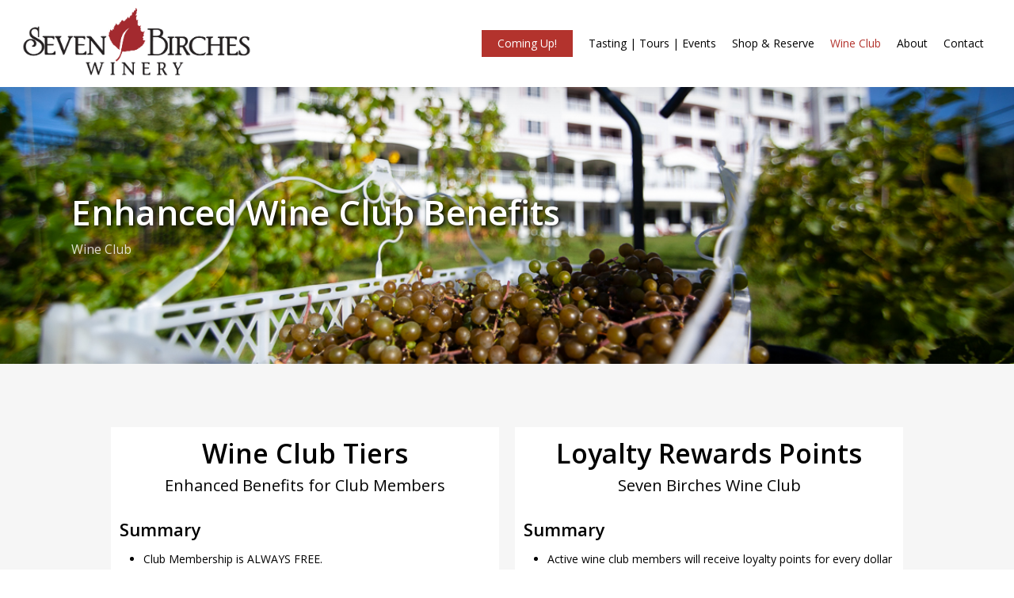

--- FILE ---
content_type: text/html; charset=UTF-8
request_url: https://sevenbirches.com/wine-club-enhanced-benefits/
body_size: 90719
content:
<!doctype html>
<html lang="en-US" class="no-js">
<head>
	<meta charset="UTF-8">
	<meta name="viewport" content="width=device-width, initial-scale=1, maximum-scale=1, user-scalable=0" /><link rel="shortcut icon" href="https://sevenbirches.com/wp-content/uploads/7b-favicon.gif" /><title>Enhanced Wine Club Benefits &#8211; Seven Birches Winery</title>
<meta name='robots' content='max-image-preview:large' />
	<style>img:is([sizes="auto" i], [sizes^="auto," i]) { contain-intrinsic-size: 3000px 1500px }</style>
	<link rel='dns-prefetch' href='//fonts.googleapis.com' />
<link rel="alternate" type="application/rss+xml" title="Seven Birches Winery &raquo; Feed" href="https://sevenbirches.com/feed/" />
<link rel="alternate" type="application/rss+xml" title="Seven Birches Winery &raquo; Comments Feed" href="https://sevenbirches.com/comments/feed/" />
<script type="text/javascript">
/* <![CDATA[ */
window._wpemojiSettings = {"baseUrl":"https:\/\/s.w.org\/images\/core\/emoji\/16.0.1\/72x72\/","ext":".png","svgUrl":"https:\/\/s.w.org\/images\/core\/emoji\/16.0.1\/svg\/","svgExt":".svg","source":{"concatemoji":"https:\/\/sevenbirches.com\/wp-includes\/js\/wp-emoji-release.min.js?ver=27669de00663bdd9254bd10a7aac40dd"}};
/*! This file is auto-generated */
!function(s,n){var o,i,e;function c(e){try{var t={supportTests:e,timestamp:(new Date).valueOf()};sessionStorage.setItem(o,JSON.stringify(t))}catch(e){}}function p(e,t,n){e.clearRect(0,0,e.canvas.width,e.canvas.height),e.fillText(t,0,0);var t=new Uint32Array(e.getImageData(0,0,e.canvas.width,e.canvas.height).data),a=(e.clearRect(0,0,e.canvas.width,e.canvas.height),e.fillText(n,0,0),new Uint32Array(e.getImageData(0,0,e.canvas.width,e.canvas.height).data));return t.every(function(e,t){return e===a[t]})}function u(e,t){e.clearRect(0,0,e.canvas.width,e.canvas.height),e.fillText(t,0,0);for(var n=e.getImageData(16,16,1,1),a=0;a<n.data.length;a++)if(0!==n.data[a])return!1;return!0}function f(e,t,n,a){switch(t){case"flag":return n(e,"\ud83c\udff3\ufe0f\u200d\u26a7\ufe0f","\ud83c\udff3\ufe0f\u200b\u26a7\ufe0f")?!1:!n(e,"\ud83c\udde8\ud83c\uddf6","\ud83c\udde8\u200b\ud83c\uddf6")&&!n(e,"\ud83c\udff4\udb40\udc67\udb40\udc62\udb40\udc65\udb40\udc6e\udb40\udc67\udb40\udc7f","\ud83c\udff4\u200b\udb40\udc67\u200b\udb40\udc62\u200b\udb40\udc65\u200b\udb40\udc6e\u200b\udb40\udc67\u200b\udb40\udc7f");case"emoji":return!a(e,"\ud83e\udedf")}return!1}function g(e,t,n,a){var r="undefined"!=typeof WorkerGlobalScope&&self instanceof WorkerGlobalScope?new OffscreenCanvas(300,150):s.createElement("canvas"),o=r.getContext("2d",{willReadFrequently:!0}),i=(o.textBaseline="top",o.font="600 32px Arial",{});return e.forEach(function(e){i[e]=t(o,e,n,a)}),i}function t(e){var t=s.createElement("script");t.src=e,t.defer=!0,s.head.appendChild(t)}"undefined"!=typeof Promise&&(o="wpEmojiSettingsSupports",i=["flag","emoji"],n.supports={everything:!0,everythingExceptFlag:!0},e=new Promise(function(e){s.addEventListener("DOMContentLoaded",e,{once:!0})}),new Promise(function(t){var n=function(){try{var e=JSON.parse(sessionStorage.getItem(o));if("object"==typeof e&&"number"==typeof e.timestamp&&(new Date).valueOf()<e.timestamp+604800&&"object"==typeof e.supportTests)return e.supportTests}catch(e){}return null}();if(!n){if("undefined"!=typeof Worker&&"undefined"!=typeof OffscreenCanvas&&"undefined"!=typeof URL&&URL.createObjectURL&&"undefined"!=typeof Blob)try{var e="postMessage("+g.toString()+"("+[JSON.stringify(i),f.toString(),p.toString(),u.toString()].join(",")+"));",a=new Blob([e],{type:"text/javascript"}),r=new Worker(URL.createObjectURL(a),{name:"wpTestEmojiSupports"});return void(r.onmessage=function(e){c(n=e.data),r.terminate(),t(n)})}catch(e){}c(n=g(i,f,p,u))}t(n)}).then(function(e){for(var t in e)n.supports[t]=e[t],n.supports.everything=n.supports.everything&&n.supports[t],"flag"!==t&&(n.supports.everythingExceptFlag=n.supports.everythingExceptFlag&&n.supports[t]);n.supports.everythingExceptFlag=n.supports.everythingExceptFlag&&!n.supports.flag,n.DOMReady=!1,n.readyCallback=function(){n.DOMReady=!0}}).then(function(){return e}).then(function(){var e;n.supports.everything||(n.readyCallback(),(e=n.source||{}).concatemoji?t(e.concatemoji):e.wpemoji&&e.twemoji&&(t(e.twemoji),t(e.wpemoji)))}))}((window,document),window._wpemojiSettings);
/* ]]> */
</script>
<style id='wp-emoji-styles-inline-css' type='text/css'>

	img.wp-smiley, img.emoji {
		display: inline !important;
		border: none !important;
		box-shadow: none !important;
		height: 1em !important;
		width: 1em !important;
		margin: 0 0.07em !important;
		vertical-align: -0.1em !important;
		background: none !important;
		padding: 0 !important;
	}
</style>
<link rel='stylesheet' id='wp-block-library-css' href='https://sevenbirches.com/wp-includes/css/dist/block-library/style.min.css?ver=27669de00663bdd9254bd10a7aac40dd' type='text/css' media='all' />
<style id='global-styles-inline-css' type='text/css'>
:root{--wp--preset--aspect-ratio--square: 1;--wp--preset--aspect-ratio--4-3: 4/3;--wp--preset--aspect-ratio--3-4: 3/4;--wp--preset--aspect-ratio--3-2: 3/2;--wp--preset--aspect-ratio--2-3: 2/3;--wp--preset--aspect-ratio--16-9: 16/9;--wp--preset--aspect-ratio--9-16: 9/16;--wp--preset--color--black: #000000;--wp--preset--color--cyan-bluish-gray: #abb8c3;--wp--preset--color--white: #ffffff;--wp--preset--color--pale-pink: #f78da7;--wp--preset--color--vivid-red: #cf2e2e;--wp--preset--color--luminous-vivid-orange: #ff6900;--wp--preset--color--luminous-vivid-amber: #fcb900;--wp--preset--color--light-green-cyan: #7bdcb5;--wp--preset--color--vivid-green-cyan: #00d084;--wp--preset--color--pale-cyan-blue: #8ed1fc;--wp--preset--color--vivid-cyan-blue: #0693e3;--wp--preset--color--vivid-purple: #9b51e0;--wp--preset--gradient--vivid-cyan-blue-to-vivid-purple: linear-gradient(135deg,rgba(6,147,227,1) 0%,rgb(155,81,224) 100%);--wp--preset--gradient--light-green-cyan-to-vivid-green-cyan: linear-gradient(135deg,rgb(122,220,180) 0%,rgb(0,208,130) 100%);--wp--preset--gradient--luminous-vivid-amber-to-luminous-vivid-orange: linear-gradient(135deg,rgba(252,185,0,1) 0%,rgba(255,105,0,1) 100%);--wp--preset--gradient--luminous-vivid-orange-to-vivid-red: linear-gradient(135deg,rgba(255,105,0,1) 0%,rgb(207,46,46) 100%);--wp--preset--gradient--very-light-gray-to-cyan-bluish-gray: linear-gradient(135deg,rgb(238,238,238) 0%,rgb(169,184,195) 100%);--wp--preset--gradient--cool-to-warm-spectrum: linear-gradient(135deg,rgb(74,234,220) 0%,rgb(151,120,209) 20%,rgb(207,42,186) 40%,rgb(238,44,130) 60%,rgb(251,105,98) 80%,rgb(254,248,76) 100%);--wp--preset--gradient--blush-light-purple: linear-gradient(135deg,rgb(255,206,236) 0%,rgb(152,150,240) 100%);--wp--preset--gradient--blush-bordeaux: linear-gradient(135deg,rgb(254,205,165) 0%,rgb(254,45,45) 50%,rgb(107,0,62) 100%);--wp--preset--gradient--luminous-dusk: linear-gradient(135deg,rgb(255,203,112) 0%,rgb(199,81,192) 50%,rgb(65,88,208) 100%);--wp--preset--gradient--pale-ocean: linear-gradient(135deg,rgb(255,245,203) 0%,rgb(182,227,212) 50%,rgb(51,167,181) 100%);--wp--preset--gradient--electric-grass: linear-gradient(135deg,rgb(202,248,128) 0%,rgb(113,206,126) 100%);--wp--preset--gradient--midnight: linear-gradient(135deg,rgb(2,3,129) 0%,rgb(40,116,252) 100%);--wp--preset--font-size--small: 13px;--wp--preset--font-size--medium: 20px;--wp--preset--font-size--large: 36px;--wp--preset--font-size--x-large: 42px;--wp--preset--spacing--20: 0.44rem;--wp--preset--spacing--30: 0.67rem;--wp--preset--spacing--40: 1rem;--wp--preset--spacing--50: 1.5rem;--wp--preset--spacing--60: 2.25rem;--wp--preset--spacing--70: 3.38rem;--wp--preset--spacing--80: 5.06rem;--wp--preset--shadow--natural: 6px 6px 9px rgba(0, 0, 0, 0.2);--wp--preset--shadow--deep: 12px 12px 50px rgba(0, 0, 0, 0.4);--wp--preset--shadow--sharp: 6px 6px 0px rgba(0, 0, 0, 0.2);--wp--preset--shadow--outlined: 6px 6px 0px -3px rgba(255, 255, 255, 1), 6px 6px rgba(0, 0, 0, 1);--wp--preset--shadow--crisp: 6px 6px 0px rgba(0, 0, 0, 1);}:root { --wp--style--global--content-size: 1300px;--wp--style--global--wide-size: 1300px; }:where(body) { margin: 0; }.wp-site-blocks > .alignleft { float: left; margin-right: 2em; }.wp-site-blocks > .alignright { float: right; margin-left: 2em; }.wp-site-blocks > .aligncenter { justify-content: center; margin-left: auto; margin-right: auto; }:where(.is-layout-flex){gap: 0.5em;}:where(.is-layout-grid){gap: 0.5em;}.is-layout-flow > .alignleft{float: left;margin-inline-start: 0;margin-inline-end: 2em;}.is-layout-flow > .alignright{float: right;margin-inline-start: 2em;margin-inline-end: 0;}.is-layout-flow > .aligncenter{margin-left: auto !important;margin-right: auto !important;}.is-layout-constrained > .alignleft{float: left;margin-inline-start: 0;margin-inline-end: 2em;}.is-layout-constrained > .alignright{float: right;margin-inline-start: 2em;margin-inline-end: 0;}.is-layout-constrained > .aligncenter{margin-left: auto !important;margin-right: auto !important;}.is-layout-constrained > :where(:not(.alignleft):not(.alignright):not(.alignfull)){max-width: var(--wp--style--global--content-size);margin-left: auto !important;margin-right: auto !important;}.is-layout-constrained > .alignwide{max-width: var(--wp--style--global--wide-size);}body .is-layout-flex{display: flex;}.is-layout-flex{flex-wrap: wrap;align-items: center;}.is-layout-flex > :is(*, div){margin: 0;}body .is-layout-grid{display: grid;}.is-layout-grid > :is(*, div){margin: 0;}body{padding-top: 0px;padding-right: 0px;padding-bottom: 0px;padding-left: 0px;}:root :where(.wp-element-button, .wp-block-button__link){background-color: #32373c;border-width: 0;color: #fff;font-family: inherit;font-size: inherit;line-height: inherit;padding: calc(0.667em + 2px) calc(1.333em + 2px);text-decoration: none;}.has-black-color{color: var(--wp--preset--color--black) !important;}.has-cyan-bluish-gray-color{color: var(--wp--preset--color--cyan-bluish-gray) !important;}.has-white-color{color: var(--wp--preset--color--white) !important;}.has-pale-pink-color{color: var(--wp--preset--color--pale-pink) !important;}.has-vivid-red-color{color: var(--wp--preset--color--vivid-red) !important;}.has-luminous-vivid-orange-color{color: var(--wp--preset--color--luminous-vivid-orange) !important;}.has-luminous-vivid-amber-color{color: var(--wp--preset--color--luminous-vivid-amber) !important;}.has-light-green-cyan-color{color: var(--wp--preset--color--light-green-cyan) !important;}.has-vivid-green-cyan-color{color: var(--wp--preset--color--vivid-green-cyan) !important;}.has-pale-cyan-blue-color{color: var(--wp--preset--color--pale-cyan-blue) !important;}.has-vivid-cyan-blue-color{color: var(--wp--preset--color--vivid-cyan-blue) !important;}.has-vivid-purple-color{color: var(--wp--preset--color--vivid-purple) !important;}.has-black-background-color{background-color: var(--wp--preset--color--black) !important;}.has-cyan-bluish-gray-background-color{background-color: var(--wp--preset--color--cyan-bluish-gray) !important;}.has-white-background-color{background-color: var(--wp--preset--color--white) !important;}.has-pale-pink-background-color{background-color: var(--wp--preset--color--pale-pink) !important;}.has-vivid-red-background-color{background-color: var(--wp--preset--color--vivid-red) !important;}.has-luminous-vivid-orange-background-color{background-color: var(--wp--preset--color--luminous-vivid-orange) !important;}.has-luminous-vivid-amber-background-color{background-color: var(--wp--preset--color--luminous-vivid-amber) !important;}.has-light-green-cyan-background-color{background-color: var(--wp--preset--color--light-green-cyan) !important;}.has-vivid-green-cyan-background-color{background-color: var(--wp--preset--color--vivid-green-cyan) !important;}.has-pale-cyan-blue-background-color{background-color: var(--wp--preset--color--pale-cyan-blue) !important;}.has-vivid-cyan-blue-background-color{background-color: var(--wp--preset--color--vivid-cyan-blue) !important;}.has-vivid-purple-background-color{background-color: var(--wp--preset--color--vivid-purple) !important;}.has-black-border-color{border-color: var(--wp--preset--color--black) !important;}.has-cyan-bluish-gray-border-color{border-color: var(--wp--preset--color--cyan-bluish-gray) !important;}.has-white-border-color{border-color: var(--wp--preset--color--white) !important;}.has-pale-pink-border-color{border-color: var(--wp--preset--color--pale-pink) !important;}.has-vivid-red-border-color{border-color: var(--wp--preset--color--vivid-red) !important;}.has-luminous-vivid-orange-border-color{border-color: var(--wp--preset--color--luminous-vivid-orange) !important;}.has-luminous-vivid-amber-border-color{border-color: var(--wp--preset--color--luminous-vivid-amber) !important;}.has-light-green-cyan-border-color{border-color: var(--wp--preset--color--light-green-cyan) !important;}.has-vivid-green-cyan-border-color{border-color: var(--wp--preset--color--vivid-green-cyan) !important;}.has-pale-cyan-blue-border-color{border-color: var(--wp--preset--color--pale-cyan-blue) !important;}.has-vivid-cyan-blue-border-color{border-color: var(--wp--preset--color--vivid-cyan-blue) !important;}.has-vivid-purple-border-color{border-color: var(--wp--preset--color--vivid-purple) !important;}.has-vivid-cyan-blue-to-vivid-purple-gradient-background{background: var(--wp--preset--gradient--vivid-cyan-blue-to-vivid-purple) !important;}.has-light-green-cyan-to-vivid-green-cyan-gradient-background{background: var(--wp--preset--gradient--light-green-cyan-to-vivid-green-cyan) !important;}.has-luminous-vivid-amber-to-luminous-vivid-orange-gradient-background{background: var(--wp--preset--gradient--luminous-vivid-amber-to-luminous-vivid-orange) !important;}.has-luminous-vivid-orange-to-vivid-red-gradient-background{background: var(--wp--preset--gradient--luminous-vivid-orange-to-vivid-red) !important;}.has-very-light-gray-to-cyan-bluish-gray-gradient-background{background: var(--wp--preset--gradient--very-light-gray-to-cyan-bluish-gray) !important;}.has-cool-to-warm-spectrum-gradient-background{background: var(--wp--preset--gradient--cool-to-warm-spectrum) !important;}.has-blush-light-purple-gradient-background{background: var(--wp--preset--gradient--blush-light-purple) !important;}.has-blush-bordeaux-gradient-background{background: var(--wp--preset--gradient--blush-bordeaux) !important;}.has-luminous-dusk-gradient-background{background: var(--wp--preset--gradient--luminous-dusk) !important;}.has-pale-ocean-gradient-background{background: var(--wp--preset--gradient--pale-ocean) !important;}.has-electric-grass-gradient-background{background: var(--wp--preset--gradient--electric-grass) !important;}.has-midnight-gradient-background{background: var(--wp--preset--gradient--midnight) !important;}.has-small-font-size{font-size: var(--wp--preset--font-size--small) !important;}.has-medium-font-size{font-size: var(--wp--preset--font-size--medium) !important;}.has-large-font-size{font-size: var(--wp--preset--font-size--large) !important;}.has-x-large-font-size{font-size: var(--wp--preset--font-size--x-large) !important;}
:where(.wp-block-post-template.is-layout-flex){gap: 1.25em;}:where(.wp-block-post-template.is-layout-grid){gap: 1.25em;}
:where(.wp-block-columns.is-layout-flex){gap: 2em;}:where(.wp-block-columns.is-layout-grid){gap: 2em;}
:root :where(.wp-block-pullquote){font-size: 1.5em;line-height: 1.6;}
</style>
<link rel='stylesheet' id='wp-components-css' href='https://sevenbirches.com/wp-includes/css/dist/components/style.min.css?ver=27669de00663bdd9254bd10a7aac40dd' type='text/css' media='all' />
<link rel='stylesheet' id='godaddy-styles-css' href='https://sevenbirches.com/wp-content/mu-plugins/vendor/wpex/godaddy-launch/includes/Dependencies/GoDaddy/Styles/build/latest.css?ver=2.0.2' type='text/css' media='all' />
<link rel='stylesheet' id='font-awesome-css' href='https://sevenbirches.com/wp-content/themes/salient/css/font-awesome-legacy.min.css?ver=4.7.1' type='text/css' media='all' />
<link rel='stylesheet' id='salient-grid-system-css' href='https://sevenbirches.com/wp-content/themes/salient/css/build/grid-system.css?ver=18.0.2' type='text/css' media='all' />
<link rel='stylesheet' id='main-styles-css' href='https://sevenbirches.com/wp-content/themes/salient/css/build/style.css?ver=18.0.2' type='text/css' media='all' />
<style id='main-styles-inline-css' type='text/css'>
html:not(.page-trans-loaded) { background-color: #ffffff; }
</style>
<link rel='stylesheet' id='nectar-single-styles-css' href='https://sevenbirches.com/wp-content/themes/salient/css/build/single.css?ver=18.0.2' type='text/css' media='all' />
<link rel='stylesheet' id='nectar-element-pricing-table-css' href='https://sevenbirches.com/wp-content/themes/salient/css/build/elements/element-pricing-table.css?ver=18.0.2' type='text/css' media='all' />
<link rel='stylesheet' id='nectar-element-toggle-panels-css' href='https://sevenbirches.com/wp-content/themes/salient/css/build/elements/element-toggles.css?ver=18.0.2' type='text/css' media='all' />
<link rel='stylesheet' id='nectar-element-recent-posts-css' href='https://sevenbirches.com/wp-content/themes/salient/css/build/elements/element-recent-posts.css?ver=18.0.2' type='text/css' media='all' />
<link rel='stylesheet' id='nectar-wpforms-css' href='https://sevenbirches.com/wp-content/themes/salient/css/build/third-party/wpforms.css?ver=18.0.2' type='text/css' media='all' />
<link rel='stylesheet' id='nectar_default_font_open_sans-css' href='https://fonts.googleapis.com/css?family=Open+Sans%3A300%2C400%2C600%2C700&#038;subset=latin%2Clatin-ext' type='text/css' media='all' />
<link rel='stylesheet' id='responsive-css' href='https://sevenbirches.com/wp-content/themes/salient/css/build/responsive.css?ver=18.0.2' type='text/css' media='all' />
<link rel='stylesheet' id='skin-ascend-css' href='https://sevenbirches.com/wp-content/themes/salient/css/build/ascend.css?ver=18.0.2' type='text/css' media='all' />
<link rel='stylesheet' id='salient-wp-menu-dynamic-css' href='https://sevenbirches.com/wp-content/uploads/salient/menu-dynamic.css?ver=64325' type='text/css' media='all' />
<link rel='stylesheet' id='flick-css' href='https://sevenbirches.com/wp-content/plugins/mailchimp/assets/css/flick/flick.css?ver=2.0.1' type='text/css' media='all' />
<link rel='stylesheet' id='js_composer_front-css' href='https://sevenbirches.com/wp-content/themes/salient/css/build/plugins/js_composer.css?ver=18.0.2' type='text/css' media='all' />
<link rel='stylesheet' id='dynamic-css-css' href='https://sevenbirches.com/wp-content/uploads/salient/salient-dynamic-styles.css?ver=10967' type='text/css' media='all' />
<style id='dynamic-css-inline-css' type='text/css'>
@media only screen and (min-width:1000px){body #ajax-content-wrap.no-scroll{min-height:calc(100vh - 110px);height:calc(100vh - 110px)!important;}}@media only screen and (min-width:1000px){#page-header-wrap.fullscreen-header,#page-header-wrap.fullscreen-header #page-header-bg,html:not(.nectar-box-roll-loaded) .nectar-box-roll > #page-header-bg.fullscreen-header,.nectar_fullscreen_zoom_recent_projects,#nectar_fullscreen_rows:not(.afterLoaded) > div{height:calc(100vh - 109px);}.wpb_row.vc_row-o-full-height.top-level,.wpb_row.vc_row-o-full-height.top-level > .col.span_12{min-height:calc(100vh - 109px);}html:not(.nectar-box-roll-loaded) .nectar-box-roll > #page-header-bg.fullscreen-header{top:110px;}.nectar-slider-wrap[data-fullscreen="true"]:not(.loaded),.nectar-slider-wrap[data-fullscreen="true"]:not(.loaded) .swiper-container{height:calc(100vh - 108px)!important;}.admin-bar .nectar-slider-wrap[data-fullscreen="true"]:not(.loaded),.admin-bar .nectar-slider-wrap[data-fullscreen="true"]:not(.loaded) .swiper-container{height:calc(100vh - 108px - 32px)!important;}}.admin-bar[class*="page-template-template-no-header"] .wpb_row.vc_row-o-full-height.top-level,.admin-bar[class*="page-template-template-no-header"] .wpb_row.vc_row-o-full-height.top-level > .col.span_12{min-height:calc(100vh - 32px);}body[class*="page-template-template-no-header"] .wpb_row.vc_row-o-full-height.top-level,body[class*="page-template-template-no-header"] .wpb_row.vc_row-o-full-height.top-level > .col.span_12{min-height:100vh;}@media only screen and (max-width:999px){.using-mobile-browser #nectar_fullscreen_rows:not(.afterLoaded):not([data-mobile-disable="on"]) > div{height:calc(100vh - 100px);}.using-mobile-browser .wpb_row.vc_row-o-full-height.top-level,.using-mobile-browser .wpb_row.vc_row-o-full-height.top-level > .col.span_12,[data-permanent-transparent="1"].using-mobile-browser .wpb_row.vc_row-o-full-height.top-level,[data-permanent-transparent="1"].using-mobile-browser .wpb_row.vc_row-o-full-height.top-level > .col.span_12{min-height:calc(100vh - 100px);}html:not(.nectar-box-roll-loaded) .nectar-box-roll > #page-header-bg.fullscreen-header,.nectar_fullscreen_zoom_recent_projects,.nectar-slider-wrap[data-fullscreen="true"]:not(.loaded),.nectar-slider-wrap[data-fullscreen="true"]:not(.loaded) .swiper-container,#nectar_fullscreen_rows:not(.afterLoaded):not([data-mobile-disable="on"]) > div{height:calc(100vh - 47px);}.wpb_row.vc_row-o-full-height.top-level,.wpb_row.vc_row-o-full-height.top-level > .col.span_12{min-height:calc(100vh - 47px);}body[data-transparent-header="false"] #ajax-content-wrap.no-scroll{min-height:calc(100vh - 47px);height:calc(100vh - 47px);}}.col.padding-1-percent > .vc_column-inner,.col.padding-1-percent > .n-sticky > .vc_column-inner{padding:calc(600px * 0.01);}@media only screen and (max-width:690px){.col.padding-1-percent > .vc_column-inner,.col.padding-1-percent > .n-sticky > .vc_column-inner{padding:calc(100vw * 0.01);}}@media only screen and (min-width:1000px){.col.padding-1-percent > .vc_column-inner,.col.padding-1-percent > .n-sticky > .vc_column-inner{padding:calc((100vw - 180px) * 0.01);}.column_container:not(.vc_col-sm-12) .col.padding-1-percent > .vc_column-inner{padding:calc((100vw - 180px) * 0.005);}}@media only screen and (min-width:1425px){.col.padding-1-percent > .vc_column-inner{padding:calc(1245px * 0.01);}.column_container:not(.vc_col-sm-12) .col.padding-1-percent > .vc_column-inner{padding:calc(1245px * 0.005);}}.full-width-content .col.padding-1-percent > .vc_column-inner{padding:calc(100vw * 0.01);}@media only screen and (max-width:999px){.full-width-content .col.padding-1-percent > .vc_column-inner{padding:calc(100vw * 0.01);}}@media only screen and (min-width:1000px){.full-width-content .column_container:not(.vc_col-sm-12) .col.padding-1-percent > .vc_column-inner{padding:calc(100vw * 0.005);}}.flex_gap_desktop_10px> .vc_column-inner > .wpb_wrapper{gap:10px;}.nectar-button.small{border-radius:2px 2px 2px 2px;font-size:12px;padding:8px 14px;color:#FFF;box-shadow:0 -1px rgba(0,0,0,0.1) inset;}.nectar-button.small.see-through,.nectar-button.small.see-through-2,.nectar-button.small.see-through-3{padding-top:6px;padding-bottom:6px}.nectar-button.small i{font-size:16px;line-height:16px;right:26px}.nectar-button.small i.icon-button-arrow{font-size:16px}.nectar-button.has-icon.small,.nectar-button.tilt.has-icon.small{padding-left:33px;padding-right:33px}.nectar-button.has-icon.small:hover span,.nectar-button.tilt.small.has-icon span,body.material .nectar-button.has-icon.small span{-webkit-transform:translateX(-14px);transform:translateX(-14px)}.nectar-button.small.has-icon:hover i,.nectar-button.small.tilt.has-icon i{-webkit-transform:translateX(10px);transform:translateX(10px);}body.material .nectar-button.small i{font-size:14px;}body.material[data-button-style^="rounded"] .nectar-button.small i{font-size:12px;}.pricing-table[data-style="flat-alternative"] .pricing-column.highlight.accent-color h3,.pricing-table[data-style="flat-alternative"] .pricing-column.accent-color h4,.pricing-table[data-style="flat-alternative"] .pricing-column.accent-color .interval{color:#b3332d;}.pricing-table[data-style="default"] .pricing-column.highlight.accent-color h3,.pricing-table[data-style="flat-alternative"] .pricing-column.accent-color.highlight h3 .highlight-reason,.pricing-table[data-style="flat-alternative"] .pricing-column.accent-color:before{background-color:#b3332d;}div[data-style="default"] .toggle > .toggle-title a,div[data-style="default"] .toggle > .toggle-title{font-size:14px;line-height:14px}.light .toggles[data-style="default"] .toggle > .toggle-title a{color:#fff;}.light .toggles[data-style="default"] .toggle >div{background-color:transparent;}.screen-reader-text,.nectar-skip-to-content:not(:focus){border:0;clip:rect(1px,1px,1px,1px);clip-path:inset(50%);height:1px;margin:-1px;overflow:hidden;padding:0;position:absolute!important;width:1px;word-wrap:normal!important;}.row .col img:not([srcset]){width:auto;}.row .col img.img-with-animation.nectar-lazy:not([srcset]){width:100%;}
@media only screen and (max-width: 1000px) {
    .home-header {
        padding-top: 0 !important;
        padding-bottom: 0 !important;
    }
}
#home-row {position: relative !important;
            z-index: 0 !important;
        }
.wraped span {
    text-shadow: 2px 2px 6px #000000;
}
.subheader {
    text-shadow: 1px 1px 2px #000000;
}
.entry-title {
   text-shadow: 2px 2px 5px #000000;
}
.row .col .wp-caption .wp-caption-text, .wp-caption .wp-caption-text {
    padding: 0px 10px;
    font-size: 75%;
    top: -15px;
}
</style>
<script type="text/javascript" src="https://sevenbirches.com/wp-includes/js/jquery/jquery.min.js?ver=3.7.1" id="jquery-core-js"></script>
<script type="text/javascript" src="https://sevenbirches.com/wp-includes/js/jquery/jquery-migrate.min.js?ver=3.4.1" id="jquery-migrate-js"></script>
<script></script><link rel="https://api.w.org/" href="https://sevenbirches.com/wp-json/" /><link rel="alternate" title="JSON" type="application/json" href="https://sevenbirches.com/wp-json/wp/v2/posts/3810" /><link rel="canonical" href="https://sevenbirches.com/wine-club-enhanced-benefits/" />
<link rel="alternate" title="oEmbed (JSON)" type="application/json+oembed" href="https://sevenbirches.com/wp-json/oembed/1.0/embed?url=https%3A%2F%2Fsevenbirches.com%2Fwine-club-enhanced-benefits%2F" />
<link rel="alternate" title="oEmbed (XML)" type="text/xml+oembed" href="https://sevenbirches.com/wp-json/oembed/1.0/embed?url=https%3A%2F%2Fsevenbirches.com%2Fwine-club-enhanced-benefits%2F&#038;format=xml" />
<script type="text/javascript"> var root = document.getElementsByTagName( "html" )[0]; root.setAttribute( "class", "js" ); </script><script>
  (function(i,s,o,g,r,a,m){i['GoogleAnalyticsObject']=r;i[r]=i[r]||function(){
  (i[r].q=i[r].q||[]).push(arguments)},i[r].l=1*new Date();a=s.createElement(o),
  m=s.getElementsByTagName(o)[0];a.async=1;a.src=g;m.parentNode.insertBefore(a,m)
  })(window,document,'script','https://www.google-analytics.com/analytics.js','ga');

  ga('create', 'UA-73008-17', 'auto');
  ga('send', 'pageview');

</script>
<!-- Facebook Pixel Code -->
<script>
!function(f,b,e,v,n,t,s){if(f.fbq)return;n=f.fbq=function(){n.callMethod?
n.callMethod.apply(n,arguments):n.queue.push(arguments)};if(!f._fbq)f._fbq=n;
n.push=n;n.loaded=!0;n.version='2.0';n.queue=[];t=b.createElement(e);t.async=!0;
t.src=v;s=b.getElementsByTagName(e)[0];s.parentNode.insertBefore(t,s)}(window,
document,'script','https://connect.facebook.net/en_US/fbevents.js');
fbq('init', '154492191611916');
fbq('track', 'PageView');
</script>
<noscript><img height="1" width="1" style="display:none"
src="https://www.facebook.com/tr?id=154492191611916&ev=PageView&noscript=1"
/></noscript>
<!-- DO NOT MODIFY -->
<!-- End Facebook Pixel Code --><meta name="generator" content="Powered by WPBakery Page Builder - drag and drop page builder for WordPress."/>
<noscript><style> .wpb_animate_when_almost_visible { opacity: 1; }</style></noscript></head><body data-rsssl=1 class="wp-singular post-template-default single single-post postid-3810 single-format-standard wp-theme-salient ascend wpb-js-composer js-comp-ver-8.6.1 vc_responsive" data-footer-reveal="1" data-footer-reveal-shadow="large" data-header-format="default" data-body-border="off" data-boxed-style="" data-header-breakpoint="1000" data-dropdown-style="minimal" data-cae="linear" data-cad="650" data-megamenu-width="contained" data-aie="none" data-ls="magnific" data-apte="standard" data-hhun="0" data-fancy-form-rcs="default" data-form-style="default" data-form-submit="regular" data-is="minimal" data-button-style="default" data-user-account-button="false" data-flex-cols="true" data-col-gap="default" data-header-inherit-rc="false" data-header-search="false" data-animated-anchors="true" data-ajax-transitions="true" data-full-width-header="true" data-slide-out-widget-area="true" data-slide-out-widget-area-style="slide-out-from-right" data-user-set-ocm="off" data-loading-animation="spin" data-bg-header="true" data-responsive="1" data-ext-responsive="true" data-ext-padding="90" data-header-resize="1" data-header-color="custom" data-transparent-header="false" data-cart="false" data-remove-m-parallax="" data-remove-m-video-bgs="" data-m-animate="0" data-force-header-trans-color="light" data-smooth-scrolling="0" data-permanent-transparent="false" >
	
	<script type="text/javascript">
	 (function(window, document) {

		document.documentElement.classList.remove("no-js");

		if(navigator.userAgent.match(/(Android|iPod|iPhone|iPad|BlackBerry|IEMobile|Opera Mini)/)) {
			document.body.className += " using-mobile-browser mobile ";
		}
		if(navigator.userAgent.match(/Mac/) && navigator.maxTouchPoints && navigator.maxTouchPoints > 2) {
			document.body.className += " using-ios-device ";
		}

		if( !("ontouchstart" in window) ) {

			var body = document.querySelector("body");
			var winW = window.innerWidth;
			var bodyW = body.clientWidth;

			if (winW > bodyW + 4) {
				body.setAttribute("style", "--scroll-bar-w: " + (winW - bodyW - 4) + "px");
			} else {
				body.setAttribute("style", "--scroll-bar-w: 0px");
			}
		}

	 })(window, document);
   </script><nav aria-label="Skip links" class="nectar-skip-to-content-wrap"><a href="#ajax-content-wrap" class="nectar-skip-to-content">Skip to main content</a></nav><div id="ajax-loading-screen" data-disable-mobile="1" data-disable-fade-on-click="0" data-effect="standard" data-method="standard"><div class="loading-icon spin"></div></div>	
	<div id="header-space"  data-header-mobile-fixed='1'></div> 
	
		<div id="header-outer" data-has-menu="true" data-has-buttons="no" data-header-button_style="default" data-using-pr-menu="false" data-mobile-fixed="1" data-ptnm="false" data-lhe="default" data-user-set-bg="#ffffff" data-format="default" data-permanent-transparent="false" data-megamenu-rt="0" data-remove-fixed="0" data-header-resize="1" data-cart="false" data-transparency-option="0" data-box-shadow="large" data-shrink-num="50" data-using-secondary="0" data-using-logo="1" data-logo-height="90" data-m-logo-height="24" data-padding="10" data-full-width="true" data-condense="false" >
		
<header id="top" role="banner" aria-label="Main Menu">
		<div class="container">
		<div class="row">
			<div class="col span_3">
								<a id="logo" href="https://sevenbirches.com" data-supplied-ml-starting-dark="false" data-supplied-ml-starting="false" data-supplied-ml="false" >
					<img class="stnd skip-lazy default-logo dark-version" width="1459" height="454" alt="Seven Birches Winery" src="https://sevenbirches.com/wp-content/uploads/SBW2024_Official_P704C_Outline-01.jpg" srcset="https://sevenbirches.com/wp-content/uploads/SBW2024_Official_P704C_Outline-01.jpg 1x, https://sevenbirches.com/wp-content/uploads/SBW2017_Official_WebLogo_Retina.png 2x" />				</a>
							</div><!--/span_3-->

			<div class="col span_9 col_last">
									<div class="nectar-mobile-only mobile-header"><div class="inner"></div></div>
													<div class="slide-out-widget-area-toggle mobile-icon slide-out-from-right" data-custom-color="false" data-icon-animation="simple-transform">
						<div> <a href="#slide-out-widget-area" role="button" aria-label="Navigation Menu" aria-expanded="false" class="closed">
							<span class="screen-reader-text">Menu</span><span aria-hidden="true"> <i class="lines-button x2"> <i class="lines"></i> </i> </span>						</a></div>
					</div>
				
									<nav aria-label="Main Menu">
													<ul class="sf-menu">
								<li id="menu-item-6866" class="menu-item menu-item-type-custom menu-item-object-custom button_solid_color menu-item-6866"><a href="/seven-birches-winery-events-calendar/"><span class="menu-title-text">Coming Up!</span></a></li>
<li id="menu-item-171" class="menu-item menu-item-type-post_type menu-item-object-page menu-item-has-children nectar-regular-menu-item menu-item-171"><a href="https://sevenbirches.com/our-tasting-room/" aria-haspopup="true" aria-expanded="false"><span class="menu-title-text">Tasting | Tours | Events</span></a>
<ul class="sub-menu">
	<li id="menu-item-1797" class="menu-item menu-item-type-post_type menu-item-object-page nectar-regular-menu-item menu-item-1797"><a href="https://sevenbirches.com/our-tasting-room/"><span class="menu-title-text">Tasting Room</span></a></li>
	<li id="menu-item-681" class="menu-item menu-item-type-post_type menu-item-object-page nectar-regular-menu-item menu-item-681"><a href="https://sevenbirches.com/our-tasting-room/meet-the-winemaker-tours/"><span class="menu-title-text">Winery Tours</span></a></li>
	<li id="menu-item-1782" class="menu-item menu-item-type-post_type menu-item-object-page nectar-regular-menu-item menu-item-1782"><a href="https://sevenbirches.com/seven-birches-winery-events-calendar/"><span class="menu-title-text">Event &#038; Promo Calendar</span></a></li>
	<li id="menu-item-3639" class="menu-item menu-item-type-post_type menu-item-object-post nectar-regular-menu-item menu-item-3639"><a href="https://sevenbirches.com/the-perfect-private-party-bachelorette-packages/"><span class="menu-title-text">Bachelor/Bachelorette Parties</span></a></li>
	<li id="menu-item-5869" class="menu-item menu-item-type-post_type menu-item-object-page nectar-regular-menu-item menu-item-5869"><a href="https://sevenbirches.com/private-group-events/"><span class="menu-title-text">Private Group Events</span></a></li>
	<li id="menu-item-4849" class="menu-item menu-item-type-post_type menu-item-object-page nectar-regular-menu-item menu-item-4849"><a href="https://sevenbirches.com/vineyard-winery-weddings/"><span class="menu-title-text">Vineyard &#038; Winery Weddings</span></a></li>
	<li id="menu-item-6240" class="menu-item menu-item-type-post_type menu-item-object-post nectar-regular-menu-item menu-item-6240"><a href="https://sevenbirches.com/private-holiday-parties/"><span class="menu-title-text">Holiday Parties</span></a></li>
</ul>
</li>
<li id="menu-item-680" class="menu-item menu-item-type-custom menu-item-object-custom menu-item-has-children nectar-regular-menu-item menu-item-680"><a href="/shop" aria-haspopup="true" aria-expanded="false"><span class="menu-title-text">Shop &#038; Reserve</span></a>
<ul class="sub-menu">
	<li id="menu-item-683" class="menu-item menu-item-type-custom menu-item-object-custom nectar-regular-menu-item menu-item-683"><a href="https://fareharbor.com/embeds/book/sevenbirches/items/519723/?ref=7bwebsite&#038;full-items=yes&#038;flow=1112504"><span class="menu-title-text">Reserve a Winery Tour</span></a></li>
	<li id="menu-item-682" class="menu-item menu-item-type-custom menu-item-object-custom nectar-regular-menu-item menu-item-682"><a href="https://sevenbirches.square.site/product/gift-cards/52?cp=true&#038;sa=true&#038;sbp=false&#038;q=false"><span class="menu-title-text">Purchase Gift Cards</span></a></li>
	<li id="menu-item-5928" class="menu-item menu-item-type-post_type menu-item-object-page nectar-regular-menu-item menu-item-5928"><a href="https://sevenbirches.com/seven-birches-subscription-club/"><span class="menu-title-text">Wine Club</span></a></li>
	<li id="menu-item-8020" class="menu-item menu-item-type-post_type menu-item-object-post nectar-regular-menu-item menu-item-8020"><a href="https://sevenbirches.com/branded-swag/"><span class="menu-title-text">Shop Branded SWAG</span></a></li>
	<li id="menu-item-7775" class="menu-item menu-item-type-post_type menu-item-object-page nectar-regular-menu-item menu-item-7775"><a href="https://sevenbirches.com/adopt-a-wine-lot/"><span class="menu-title-text">Adopt-A-WINE-Lot</span></a></li>
</ul>
</li>
<li id="menu-item-5927" class="menu-item menu-item-type-post_type menu-item-object-page current-menu-ancestor current-menu-parent current_page_parent current_page_ancestor menu-item-has-children nectar-regular-menu-item menu-item-5927"><a href="https://sevenbirches.com/seven-birches-subscription-club/" aria-haspopup="true" aria-expanded="false"><span class="menu-title-text">Wine Club</span></a>
<ul class="sub-menu">
	<li id="menu-item-7837" class="menu-item menu-item-type-post_type menu-item-object-post nectar-regular-menu-item menu-item-7837"><a href="https://sevenbirches.com/2025-fall-wine-club-release-notes/"><span class="menu-title-text">2025 Fall Wine Release Notes</span></a></li>
	<li id="menu-item-5215" class="menu-item menu-item-type-post_type menu-item-object-page nectar-regular-menu-item menu-item-5215"><a href="https://sevenbirches.com/seven-birches-wine-club/club-travel-information/"><span class="menu-title-text">Club Travel Information</span></a></li>
	<li id="menu-item-3979" class="menu-item menu-item-type-post_type menu-item-object-post current-menu-item nectar-regular-menu-item menu-item-3979"><a href="https://sevenbirches.com/wine-club-enhanced-benefits/" aria-current="page"><span class="menu-title-text">Enhanced Wine Club Benefits</span></a></li>
	<li id="menu-item-4429" class="menu-item menu-item-type-post_type menu-item-object-post nectar-regular-menu-item menu-item-4429"><a href="https://sevenbirches.com/vine-club-benefits/"><span class="menu-title-text">Adopted-Vine Club Benefits</span></a></li>
	<li id="menu-item-3183" class="menu-item menu-item-type-taxonomy menu-item-object-category nectar-regular-menu-item menu-item-3183"><a href="https://sevenbirches.com/category/wine-club-newsletter/"><span class="menu-title-text">Wine Club Newsletter</span></a></li>
</ul>
</li>
<li id="menu-item-165" class="menu-item menu-item-type-post_type menu-item-object-page menu-item-has-children nectar-regular-menu-item menu-item-165"><a href="https://sevenbirches.com/about-us/" aria-haspopup="true" aria-expanded="false"><span class="menu-title-text">About</span></a>
<ul class="sub-menu">
	<li id="menu-item-1798" class="menu-item menu-item-type-post_type menu-item-object-page nectar-regular-menu-item menu-item-1798"><a href="https://sevenbirches.com/about-us/"><span class="menu-title-text">About Seven Birches</span></a></li>
	<li id="menu-item-4645" class="menu-item menu-item-type-post_type menu-item-object-page nectar-regular-menu-item menu-item-4645"><a href="https://sevenbirches.com/vineyard-at-riverwalk/"><span class="menu-title-text">The Vineyard at Seven Birches</span></a></li>
	<li id="menu-item-959" class="menu-item menu-item-type-custom menu-item-object-custom nectar-regular-menu-item menu-item-959"><a href="http://squareup.com/outreach/sAAQT7/subscribe"><span class="menu-title-text">Email Newsletter</span></a></li>
	<li id="menu-item-797" class="menu-item menu-item-type-post_type menu-item-object-page current_page_parent nectar-regular-menu-item menu-item-797"><a href="https://sevenbirches.com/seven-birches-winery-blog/"><span class="menu-title-text">Winery Blog</span></a></li>
</ul>
</li>
<li id="menu-item-211" class="menu-item menu-item-type-post_type menu-item-object-page nectar-regular-menu-item menu-item-211"><a href="https://sevenbirches.com/contact-us/"><span class="menu-title-text">Contact</span></a></li>
							</ul>
													<ul class="buttons sf-menu" data-user-set-ocm="off"></ul>
						
					</nav>

					
				</div><!--/span_9-->

				
			</div><!--/row-->
					</div><!--/container-->
	</header>		
	</div>
	
<div id="search-outer" class="nectar">
	<div id="search">
		<div class="container">
			 <div id="search-box">
				 <div class="inner-wrap">
					 <div class="col span_12">
						  <form role="search" action="https://sevenbirches.com/" method="GET">
															<input type="text" name="s" id="s" value="Start Typing..." aria-label="Search" data-placeholder="Start Typing..." />
							
						
						<button aria-label="Search" class="search-box__button" type="submit">Search</button>						</form>
					</div><!--/span_12-->
				</div><!--/inner-wrap-->
			 </div><!--/search-box-->
			 <div id="close"><a href="#" role="button"><span class="screen-reader-text">Close Search</span>
				<span class="icon-salient-x" aria-hidden="true"></span>				 </a></div>
		 </div><!--/container-->
	</div><!--/search-->
</div><!--/search-outer-->
	<div id="ajax-content-wrap">
<div id="page-header-wrap" data-animate-in-effect="none" data-midnight="light" class="" style="height: 350px;" role="region" aria-label="Post Header"><div id="page-header-bg" class=" hentry" data-post-hs="default" data-padding-amt="normal" data-animate-in-effect="none" data-midnight="light" data-text-effect="" data-bg-pos="center" data-alignment="left" data-alignment-v="middle" data-parallax="1" data-height="350"  style="background-color: #000; height:350px;">					<div class="page-header-bg-image-wrap" id="nectar-page-header-p-wrap" data-parallax-speed="fast">
						<div class="page-header-bg-image">
							<img width="1200" height="800" src="https://sevenbirches.com/wp-content/uploads/web-edit-3510-1.jpg" class="attachment-full size-full" alt="Seven Birches White Grapes RiverWalk Resort" decoding="async" fetchpriority="high" srcset="https://sevenbirches.com/wp-content/uploads/web-edit-3510-1.jpg 1200w, https://sevenbirches.com/wp-content/uploads/web-edit-3510-1-300x200.jpg 300w, https://sevenbirches.com/wp-content/uploads/web-edit-3510-1-1024x683.jpg 1024w, https://sevenbirches.com/wp-content/uploads/web-edit-3510-1-900x600.jpg 900w" sizes="(max-width: 1200px) 100vw, 1200px" />						</div>
					</div> 
				<div class="container">
					<div class="row">
						<div class="col span_6 section-title blog-title" data-remove-post-date="1" data-remove-post-author="1" data-remove-post-comment-number="1">
							<div class="inner-wrap">

								
								<h1 class="entry-title">Enhanced Wine Club Benefits</h1>

								

																	<div id="single-below-header" data-hide-on-mobile="false">
										<span class="meta-author vcard author"><span class="fn"><span class="author-leading">By</span> <a href="https://sevenbirches.com/author/nhwineguy/" title="Posts by nhwineguy" rel="author">nhwineguy</a></span></span><span class="meta-category"><a class="wine-club" href="https://sevenbirches.com/category/wine-club/">Wine Club</a></span>									</div><!--/single-below-header-->
						
						
							<div id="single-meta">

								<div class="meta-comment-count">
									<a href="https://sevenbirches.com/wine-club-enhanced-benefits/#respond"><i class="icon-default-style steadysets-icon-chat-3"></i> No Comments</a>
								</div>

								
							</div><!--/single-meta-->

											</div>

				</div><!--/section-title-->
							</div><!--/row-->

			


			</div>
</div>

</div>

<div class="container-wrap no-sidebar" data-midnight="dark" data-remove-post-date="1" data-remove-post-author="1" data-remove-post-comment-number="1">
	<div class="container main-content" role="main">

		
		<div class="row">

			
			<div class="post-area col  span_12 col_last" role="main">

			
<article id="post-3810" class="post-3810 post type-post status-publish format-standard has-post-thumbnail category-wine-club tag-wine-club tag-wine-club-benefits">
  
  <div class="inner-wrap">

		<div class="post-content" data-hide-featured-media="1">
      
        <div class="content-inner">
		<div id="fws_6973b7b1861fc"  data-column-margin="default" data-midnight="dark"  class="wpb_row vc_row-fluid vc_row"  style="padding-top: 0px; padding-bottom: 0px; "><div class="row-bg-wrap" data-bg-animation="none" data-bg-animation-delay="" data-bg-overlay="false"><div class="inner-wrap row-bg-layer" ><div class="row-bg viewport-desktop"  style=""></div></div></div><div class="row_col_wrap_12 col span_12 dark left">
	<div style="" class="vc_col-sm-6 wpb_column column_container vc_column_container col padding-1-percent inherit_tablet inherit_phone flex_gap_desktop_10px " data-using-bg="true" data-padding-pos="all" data-has-bg-color="true" data-bg-color="#ffffff" data-bg-opacity="1" data-animation="" data-delay="0" >
		<div class="vc_column-inner" ><div class="column-bg-overlay-wrap column-bg-layer" data-bg-animation="none"><div class="column-bg-overlay" style="opacity: 1; background-color: #ffffff;"></div></div>
			<div class="wpb_wrapper">
				<div class="col span_12 section-title text-align-center extra-padding"><h2>Wine Club Tiers</h2><p>Enhanced Benefits for Club Members</p></div><div class="clear"></div>
<div class="wpb_text_column wpb_content_element " >
	<h3>Summary</h3>
<ul>
<li>Club Membership is ALWAYS FREE.</li>
<li>Tiers are based on the amount of wine/cider you buy annually (including spring/fall releases).</li>
<li>Tiers are automatically applied.  You do not have to do anything.</li>
<li>Loyalty Rewards Points are earned at faster rates, the more you spend.</li>
<li>Membership benefits improve the more you spend annually.</li>
<li>The &#8220;cost&#8221; of tiers are simply related to the amount you spend on wine purchases.</li>
</ul>
</div>




			</div> 
		</div>
	</div> 

	<div style="" class="vc_col-sm-6 wpb_column column_container vc_column_container col padding-1-percent inherit_tablet inherit_phone flex_gap_desktop_10px " data-using-bg="true" data-padding-pos="all" data-has-bg-color="true" data-bg-color="#ffffff" data-bg-opacity="1" data-animation="" data-delay="0" >
		<div class="vc_column-inner" ><div class="column-bg-overlay-wrap column-bg-layer" data-bg-animation="none"><div class="column-bg-overlay" style="opacity: 1; background-color: #ffffff;"></div></div>
			<div class="wpb_wrapper">
				<div class="col span_12 section-title text-align-center extra-padding"><h2>Loyalty Rewards Points</h2><p>Seven Birches Wine Club</p></div><div class="clear"></div>
<div class="wpb_text_column wpb_content_element " >
	<h3>Summary</h3>
<ul>
<li>Active wine club members will receive loyalty points for every dollar spent on wine and cider online and in-store.</li>
<li>Members may redeem their earned points toward future purchases of wine/cider.</li>
<li>Other member benefits are based on their tier.</li>
</ul>
</div>




			</div> 
		</div>
	</div> 
</div></div>
		<div id="fws_6973b7b1866f8"  data-column-margin="default" data-midnight="dark"  class="wpb_row vc_row-fluid vc_row"  style="padding-top: 0px; padding-bottom: 0px; "><div class="row-bg-wrap" data-bg-animation="none" data-bg-animation-delay="" data-bg-overlay="false"><div class="inner-wrap row-bg-layer" ><div class="row-bg viewport-desktop"  style=""></div></div></div><div class="row_col_wrap_12 col span_12 dark left">
	<div  class="vc_col-sm-12 wpb_column column_container vc_column_container col no-extra-padding inherit_tablet inherit_phone flex_gap_desktop_10px "  data-padding-pos="all" data-has-bg-color="false" data-bg-color="" data-bg-opacity="1" data-animation="" data-delay="0" >
		<div class="vc_column-inner" >
			<div class="wpb_wrapper">
				<div class="col span_12 section-title text-align-center extra-padding"><h2>So, how does the tier system work?  It&#8217;s simple!</h2><p>Everyone starts in the base tier. As you spend more, you move up, automagically!</p></div><div class="clear"></div><div class="row pricing-table four-cols " data-style="default"><div class="pricing-column no-highlight accent-color">
			<h3>Base Tier</h3>
          <div class="pricing-column-content">
			<h4> <span class="dollar-sign">*</span> FREE </h4>
			<span class="interval">To Join &amp; Participate</span>
<ul>
<li>15% Discount all Beverages</li>
<li>Event Invitations</li>
<li>Pre-Release Wine Options</li>
<li>Earn 1 point per $1 spent</li>
<li>1 Annual Tasting Voucher</li>
</ul>
</div></div><div class="pricing-column no-highlight accent-color">
			<h3>Silver</h3>
          <div class="pricing-column-content">
			<h4> <span class="dollar-sign">$</span> 400 </h4>
			<span class="interval">in annual wine purchases</span>
<ul>
<li>15% Discount All Beverages</li>
<li>Event Invitations</li>
<li>Pre-Release Wine Options</li>
<li>Earn 2 points per $1 spent</li>
<li>2 Annual Tasting Vouchers</li>
<li>1 FREE Shipping Voucher (automatic at checkout)</li>
</ul>
</div></div><div class="pricing-column no-highlight accent-color">
			<h3>Gold</h3>
          <div class="pricing-column-content">
			<h4> <span class="dollar-sign">$</span> 700 </h4>
			<span class="interval">in annual wine purchases</span>
<ul>
<li>15% Discount All Beverages</li>
<li>Event Invitations</li>
<li>Pre-Release Wine Options</li>
<li>Earn 3 points per $1 spent</li>
<li>3 Annual Tasting Vouchers</li>
<li>2 FREE Shipping Vouchers (automatic at checkout)</li>
<li>1 Complimentary Bottle Annually (3000 points)</li>
</ul>
</div></div><div class="pricing-column no-highlight accent-color">
			<h3>Platinum</h3>
          <div class="pricing-column-content">
			<h4> <span class="dollar-sign">$</span> 1,200 </h4>
			<span class="interval">in annual wine purchases</span>
<ul>
<li>15% Discount All Beverages</li>
<li>Event Invitations</li>
<li>Pre-Release Wine Options</li>
<li>Earn 4 points per $1 spent</li>
<li>4 Annual Tasting Vouchers</li>
<li>FREE Unlimited Shipping (automatic at checkout)</li>
<li>2 Complimentary Bottles Annually (6000 points)</li>
<li>1 VIP Wine Tasting Event Up to 8 People</li>
</ul>
</div></div></div>
			</div> 
		</div>
	</div> 
</div></div>
		<div id="fws_6973b7b186e7c"  data-column-margin="default" data-midnight="dark"  class="wpb_row vc_row-fluid vc_row"  style="padding-top: 0px; padding-bottom: 0px; "><div class="row-bg-wrap" data-bg-animation="none" data-bg-animation-delay="" data-bg-overlay="false"><div class="inner-wrap row-bg-layer" ><div class="row-bg viewport-desktop"  style=""></div></div></div><div class="row_col_wrap_12 col span_12 dark left">
	<div  class="vc_col-sm-12 wpb_column column_container vc_column_container col no-extra-padding inherit_tablet inherit_phone flex_gap_desktop_10px "  data-padding-pos="all" data-has-bg-color="false" data-bg-color="" data-bg-opacity="1" data-animation="" data-delay="0" >
		<div class="vc_column-inner" >
			<div class="wpb_wrapper">
				<a class="nectar-button large regular accent-color  regular-button"  role="button" style="" target="_blank" href="https://seven-birches-winery.obtainwine.com/profile/login" data-color-override="false" data-hover-color-override="false" data-hover-text-color-override="#fff"><span>Sign In To View Rewards</span></a><div class="divider-wrap" data-alignment="default"><div style="height: 20px;" class="divider"></div></div><a class="nectar-button small regular accent-color  regular-button"  role="button" style=""  href="https://sevenbirches.com/seven-birches-subscription-club/" data-color-override="false" data-hover-color-override="false" data-hover-text-color-override="#fff"><span>More Club Info</span></a><div class="divider-wrap" data-alignment="default"><div style="height: 20px;" class="divider"></div></div><a class="nectar-button small regular accent-color  regular-button"  role="button" style=""  href="https://sevenbirches.com/contact-us/" data-color-override="false" data-hover-color-override="false" data-hover-text-color-override="#fff"><span>Contact Club Manager</span></a>
			</div> 
		</div>
	</div> 
</div></div>
		<div id="fws_6973b7b187124"  data-column-margin="default" data-midnight="dark"  class="wpb_row vc_row-fluid vc_row"  style="padding-top: 0px; padding-bottom: 0px; "><div class="row-bg-wrap" data-bg-animation="none" data-bg-animation-delay="" data-bg-overlay="false"><div class="inner-wrap row-bg-layer" ><div class="row-bg viewport-desktop"  style=""></div></div></div><div class="row_col_wrap_12 col span_12 dark left">
	<div  class="vc_col-sm-12 wpb_column column_container vc_column_container col no-extra-padding inherit_tablet inherit_phone flex_gap_desktop_10px "  data-padding-pos="all" data-has-bg-color="false" data-bg-color="" data-bg-opacity="1" data-animation="" data-delay="0" >
		<div class="vc_column-inner" >
			<div class="wpb_wrapper">
				<div class="col span_12 section-title text-align-center extra-padding"><h2>Frequently Asked Questions</h2><p>Updated as we receive them.</p></div><div class="clear"></div><div class="toggles " data-br="none" data-starting="default" data-style="default"><div class="toggle default" data-inner-wrap="true"><h3 class="toggle-title"><a href="#" role="button" class="toggle-heading"><i role="presentation" class="fa fa-plus"></i>How much are my points worth?</a></h3><div><div class="inner-toggle-wrap">
<div class="wpb_text_column wpb_content_element " >
	<ul>
<li>Loyalty Rewards Points are worth 1/100 of a dollar (1 point is 1 penny).  For example, 100 points is worth $1.  1000 points is worth $10.</li>
</ul>
</div>



</div></div></div><div class="toggle default" data-inner-wrap="true"><h3 class="toggle-title"><a href="#" role="button" class="toggle-heading"><i role="presentation" class="fa fa-plus"></i>How do I redeem my points?</a></h3><div><div class="inner-toggle-wrap">
<div class="wpb_text_column wpb_content_element " >
	<p>When you are logged into your online account, you can see the number of &#8220;Loyalty Rewards Points&#8221; that you have.  When making a purchase online, you&#8217;ll be offered the opportunity to use those points at checkout.  You&#8217;ll also be able to use your points in our tasting room at checkout (on wine/cider purchases).</p>
</div>



</div></div></div><div class="toggle default" data-inner-wrap="true"><h3 class="toggle-title"><a href="#" role="button" class="toggle-heading"><i role="presentation" class="fa fa-plus"></i>When will I receive my tasting and shipping vouchers?</a></h3><div><div class="inner-toggle-wrap">
<div class="wpb_text_column wpb_content_element " >
	<p>Tier qualifications are based on an annual spend amount.</p>
<ul>
<li>Discounts happen automatically on your club account.</li>
<li>Event invitations come regularly via email.</li>
<li>Pre-release wine options are announced by email and social media.</li>
<li>Your tasting vouchers are recorded in our system digitally.  So, all you need to do is ask for them when you visit us.</li>
<li>Shipping discounts happen on your club account automatically.</li>
<li>Complimentary bottles (Gold and Silver) are added to your account in the form of loyalty points (3000 points per bottle).</li>
<li>IF you are one of our amazing Platinum level members, then you&#8217;re also entitled to a wine tasting for up to 8 people.  For this, simply inquire with our staff and we will work with you on the date/arrangements.</li>
</ul>
</div>



</div></div></div><div class="toggle default" data-inner-wrap="true"><h3 class="toggle-title"><a href="#" role="button" class="toggle-heading"><i role="presentation" class="fa fa-plus"></i>As member of gold and platinum tier, when will I get my bonus bottle(s) of wine?</a></h3><div><div class="inner-toggle-wrap">
<div class="wpb_text_column wpb_content_element " >
	<p>In January each year, our club manager will credit your account in loyalty points for the value of the bottles you deserve.</p>
</div>



</div></div></div><div class="toggle default" data-inner-wrap="true"><h3 class="toggle-title"><a href="#" role="button" class="toggle-heading"><i role="presentation" class="fa fa-plus"></i>Earning points in our physical stores. How do I ensure I get all of my points?</a></h3><div><div class="inner-toggle-wrap">
<div class="wpb_text_column wpb_content_element " >
	<p>Our staff will require the name on your club membership when paying for beverages and receiving your member discount while visiting the Seven Birches Winery Tasting room.  Your name must be on the purchase in our store in order for us to get you your points.  Staff are required to ask, but please ensure they do by asking to earn your points during your purchase.</p>
</div>



</div></div></div><div class="toggle default" data-inner-wrap="true"><h3 class="toggle-title"><a href="#" role="button" class="toggle-heading"><i role="presentation" class="fa fa-plus"></i>Can my rewards points be used for club release shipments/pick-ups?</a></h3><div><div class="inner-toggle-wrap">
<div class="wpb_text_column wpb_content_element " >
	<p>No.  For most people, this is how most of their points are earned.  So, think of your club release wine payment as a way of earning points for all the other wonderful things you will want throughout the year.</p>
</div>



</div></div></div><div class="toggle default" data-inner-wrap="true"><h3 class="toggle-title"><a href="#" role="button" class="toggle-heading"><i role="presentation" class="fa fa-plus"></i>Will my rewards points ever expire?</a></h3><div><div class="inner-toggle-wrap">
<div class="wpb_text_column wpb_content_element " >
	<p>Earned points (those acquired by you through your purchases) never expire.  Points awarded manually for any of the enhanced tier benefits are only valid in the year in which they were awarded.  After each year, if they are not used, they will be removed from your account.</p>
<p>Should you decide to leave the club, all unused &#8216;bonus points&#8217; are removed from your account.  Points you have earned through purchases remain yours forever.</p>
</div>



</div></div></div><div class="toggle default" data-inner-wrap="true"><h3 class="toggle-title"><a href="#" role="button" class="toggle-heading"><i role="presentation" class="fa fa-plus"></i>Can I redeem my points in the Seven Birches tasting room?</a></h3><div><div class="inner-toggle-wrap">
<div class="wpb_text_column wpb_content_element " >
	<p>Yes you can!  Please alert your host when you arrive that you are a club member and they will ensure that you get all the credits you deserve, plus offer to help you spend those points you&#8217;ve already earned.  Visiting our tasting room is a great way to take advantage of all the points you have saved up!  Points may be used for the purchase of wine/cider only.</p>
</div>



</div></div></div><div class="toggle default" data-inner-wrap="true"><h3 class="toggle-title"><a href="#" role="button" class="toggle-heading"><i role="presentation" class="fa fa-plus"></i>How do loyalty tiers get assigned?</a></h3><div><div class="inner-toggle-wrap">
<div class="wpb_text_column wpb_content_element " >
	<p>As you spend and earn loyalty points, your activity is tracked and tiers get assigned.  To qualify right now for a specific tier, you would need to spend that tier&#8217;s minimum amount in either the PREVIOUS YEAR or the CURRENT YEAR.  In other words, once you hit a new tier level, you are locked into that tier (at a minimum) for the current year and for NEXT year.</p>
<p>For example, if you spend at least $700 this year, you will be locked into the GOLD Tier for the remainder of this year and NEXT Year.  If you spend more than that, then obviously you tier-up.</p>
<p>Think of your tier assignment as being &#8220;locked-in&#8221; for the rest of this year, and for next year.  You can always lock in the next tier up by meeting that spending goal.</p>
</div>



</div></div></div></div>
			</div> 
		</div>
	</div> 
</div></div>
</div>        
      </div><!--/post-content-->
      
    </div><!--/inner-wrap-->
    
</article>
		</div><!--/post-area-->

			
		</div><!--/row-->

		<div class="row">

			<div data-post-header-style="default" class="blog_next_prev_buttons vc_row-fluid wpb_row full-width-content standard_section" data-style="fullwidth_next_prev" data-midnight="light"><ul class="controls"><li class="previous-post "><div class="post-bg-img" style="background-image: url(https://sevenbirches.com/wp-content/uploads/IMG_5473-scaled-e1670420490175.jpg);"></div><a href="https://sevenbirches.com/club-newsletter-december-2022/" aria-label="Club Newsletter December 2022"></a><h3><span>Previous Post</span><span class="text">Club Newsletter December 2022
						 <svg class="next-arrow" aria-hidden="true" xmlns="http://www.w3.org/2000/svg" xmlns:xlink="http://www.w3.org/1999/xlink" viewBox="0 0 39 12"><line class="top" x1="23" y1="-0.5" x2="29.5" y2="6.5" stroke="#ffffff;"></line><line class="bottom" x1="23" y1="12.5" x2="29.5" y2="5.5" stroke="#ffffff;"></line></svg><span class="line"></span></span></h3></li><li class="next-post "><div class="post-bg-img" style="background-image: url(https://sevenbirches.com/wp-content/uploads/20220812_154909-scaled.jpg);"></div><a href="https://sevenbirches.com/club-newsletter-september-2022/" aria-label="Club Newsletter September 2022"></a><h3><span>Next Post</span><span class="text">Club Newsletter September 2022
						 <svg class="next-arrow" aria-hidden="true" xmlns="http://www.w3.org/2000/svg" xmlns:xlink="http://www.w3.org/1999/xlink" viewBox="0 0 39 12"><line class="top" x1="23" y1="-0.5" x2="29.5" y2="6.5" stroke="#ffffff;"></line><line class="bottom" x1="23" y1="12.5" x2="29.5" y2="5.5" stroke="#ffffff;"></line></svg><span class="line"></span></span></h3></li></ul>
			 </div>

			 <div class="row vc_row-fluid full-width-section related-post-wrap" data-using-post-pagination="true" data-midnight="dark"> <div class="row-bg-wrap"><div class="row-bg"></div></div> <h3 class="related-title ">Similar Posts</h3><div class="row span_12 blog-recent related-posts columns-3" data-style="material" data-color-scheme="light">
						<div class="col span_4">
							<div class="inner-wrap post-8189 post type-post status-publish format-standard has-post-thumbnail category-wine-club category-wine-club-newsletter tag-newsletter tag-wine-club tag-wine-club-newsletter">

								<a href="https://sevenbirches.com/club-newsletter-january-2025-2/" class="img-link"><span class="post-featured-img"><img width="600" height="403" src="https://sevenbirches.com/wp-content/uploads/portugal-day3-600x403.jpg" class="attachment-portfolio-thumb size-portfolio-thumb wp-post-image" alt="Seven Birches Wine Club in Portugal" title="" decoding="async" srcset="https://sevenbirches.com/wp-content/uploads/portugal-day3-600x403.jpg 600w, https://sevenbirches.com/wp-content/uploads/portugal-day3-400x269.jpg 400w" sizes="(max-width: 600px) 100vw, 600px" /></span></a>
								<span class="meta-category"><a class="wine-club" href="https://sevenbirches.com/category/wine-club/">Wine Club</a><a class="wine-club-newsletter" href="https://sevenbirches.com/category/wine-club-newsletter/">Wine Club Newsletter</a></span>
								<a class="entire-meta-link" href="https://sevenbirches.com/club-newsletter-january-2025-2/"><span class="screen-reader-text">Club Newsletter January 2026</span></a>

								<div class="article-content-wrap">
									<div class="post-header">
										<span class="meta">
																					</span>
										<h3 class="title">Club Newsletter January 2026</h3>
																			</div><!--/post-header-->

									<div class="grav-wrap"><img alt='Club Manager' src='https://secure.gravatar.com/avatar/57fb4f67356d5aefb8291886d89efe7f318b13072a0b08e82e90549880854ddf?s=70&#038;d=mm&#038;r=g' srcset='https://secure.gravatar.com/avatar/57fb4f67356d5aefb8291886d89efe7f318b13072a0b08e82e90549880854ddf?s=140&#038;d=mm&#038;r=g 2x' class='avatar avatar-70 photo' height='70' width='70' decoding='async'/><div class="text"> <a href="https://sevenbirches.com/author/clubmanager/">Club Manager</a><span>January 23, 2026</span></div></div>								</div>

								
							</div>
						</div>
						
						<div class="col span_4">
							<div class="inner-wrap post-7956 post type-post status-publish format-standard category-wine-club category-wine-club-newsletter tag-newsletter tag-wine-club tag-wine-club-newsletter">

								
								<span class="meta-category"><a class="wine-club" href="https://sevenbirches.com/category/wine-club/">Wine Club</a><a class="wine-club-newsletter" href="https://sevenbirches.com/category/wine-club-newsletter/">Wine Club Newsletter</a></span>
								<a class="entire-meta-link" href="https://sevenbirches.com/club-newsletter-december-2025/"><span class="screen-reader-text">Club Newsletter December 2025</span></a>

								<div class="article-content-wrap">
									<div class="post-header">
										<span class="meta">
																					</span>
										<h3 class="title">Club Newsletter December 2025</h3>
																			</div><!--/post-header-->

									<div class="grav-wrap"><img alt='Club Manager' src='https://secure.gravatar.com/avatar/57fb4f67356d5aefb8291886d89efe7f318b13072a0b08e82e90549880854ddf?s=70&#038;d=mm&#038;r=g' srcset='https://secure.gravatar.com/avatar/57fb4f67356d5aefb8291886d89efe7f318b13072a0b08e82e90549880854ddf?s=140&#038;d=mm&#038;r=g 2x' class='avatar avatar-70 photo' height='70' width='70' decoding='async'/><div class="text"> <a href="https://sevenbirches.com/author/clubmanager/">Club Manager</a><span>December 15, 2025</span></div></div>								</div>

								
							</div>
						</div>
						
						<div class="col span_4">
							<div class="inner-wrap post-7976 post type-post status-publish format-standard has-post-thumbnail category-promos category-shopping category-wine-club tag-apparel tag-gifts tag-shop tag-upcoming-events tag-upcoming-special-events-promos tag-wine-club">

								<a href="https://sevenbirches.com/branded-swag/" class="img-link"><span class="post-featured-img"><img width="600" height="400" src="https://sevenbirches.com/wp-content/uploads/headerfinal-3-600x400.jpg" class="attachment-portfolio-thumb size-portfolio-thumb wp-post-image" alt="Seven Birches Winery SWAG Shop Header" title="" decoding="async" /></span></a>
								<span class="meta-category"><a class="promos" href="https://sevenbirches.com/category/promos/">Current Promotions</a><a class="shopping" href="https://sevenbirches.com/category/shopping/">Shopping</a><a class="wine-club" href="https://sevenbirches.com/category/wine-club/">Wine Club</a></span>
								<a class="entire-meta-link" href="https://sevenbirches.com/branded-swag/"><span class="screen-reader-text">Branded SWAG</span></a>

								<div class="article-content-wrap">
									<div class="post-header">
										<span class="meta">
																					</span>
										<h3 class="title">Branded SWAG</h3>
																			</div><!--/post-header-->

									<div class="grav-wrap"><img alt='nhwineguy' src='https://secure.gravatar.com/avatar/b8735bf3fc9fe224ed915468d46b69b790c031e9fa69ad8df3488c11f918381a?s=70&#038;d=mm&#038;r=g' srcset='https://secure.gravatar.com/avatar/b8735bf3fc9fe224ed915468d46b69b790c031e9fa69ad8df3488c11f918381a?s=140&#038;d=mm&#038;r=g 2x' class='avatar avatar-70 photo' height='70' width='70' decoding='async'/><div class="text"> <a href="https://sevenbirches.com/author/nhwineguy/">nhwineguy</a><span>November 30, 2025</span></div></div>								</div>

								
							</div>
						</div>
						</div></div>
			<div class="comments-section" data-author-bio="false">
				
<div class="comment-wrap full-width-section custom-skip" data-midnight="dark" data-comments-open="false">


			<!-- If comments are closed. -->
		<!--<p class="nocomments">Comments are closed.</p>-->

	


</div>			</div>

		</div><!--/row-->

	</div><!--/container main-content-->
	</div><!--/container-wrap-->


<div id="footer-outer" data-cols="3" data-custom-color="true" data-disable-copyright="false" data-matching-section-color="false" data-copyright-line="false" data-using-bg-img="false" data-bg-img-overlay="0.8" data-full-width="false" data-using-widget-area="true" data-link-hover="default"role="contentinfo">
	
		
	<div id="footer-widgets" data-has-widgets="true" data-cols="3">
		
		<div class="container">
			
						
			<div class="row">
				
								
				<div class="col span_4">
					<div id="nav_menu-24" class="widget widget_nav_menu"><div class="menu-footer-menu-container"><ul id="menu-footer-menu" class="menu"><li id="menu-item-5604" class="menu-item menu-item-type-post_type menu-item-object-page menu-item-home menu-item-5604"><a href="https://sevenbirches.com/">Home</a></li>
<li id="menu-item-5605" class="menu-item menu-item-type-post_type menu-item-object-page current_page_parent menu-item-5605"><a href="https://sevenbirches.com/seven-birches-winery-blog/">Seven Birches Winery Blog</a></li>
<li id="menu-item-5606" class="menu-item menu-item-type-post_type menu-item-object-page menu-item-privacy-policy menu-item-5606"><a rel="privacy-policy" href="https://sevenbirches.com/privacy-policy/">Privacy Policy</a></li>
<li id="menu-item-5608" class="menu-item menu-item-type-post_type menu-item-object-page menu-item-5608"><a href="https://sevenbirches.com/contact-us/">Contact Us</a></li>
<li id="menu-item-5609" class="menu-item menu-item-type-post_type menu-item-object-page menu-item-5609"><a href="https://sevenbirches.com/join-the-team/">Join the Team</a></li>
<li id="menu-item-7924" class="menu-item menu-item-type-post_type menu-item-object-page menu-item-7924"><a href="https://sevenbirches.com/mark-laclair/">Mark LaClair, Founder</a></li>
</ul></div></div>					</div>
					
											
						<div class="col span_4">
							<div id="block-6" class="widget widget_block widget_recent_entries"><ul class="wp-block-latest-posts__list wp-block-latest-posts"><li><a class="wp-block-latest-posts__post-title" href="https://sevenbirches.com/club-newsletter-january-2025-2/">Club Newsletter January 2026</a></li>
<li><a class="wp-block-latest-posts__post-title" href="https://sevenbirches.com/wine-blending-experience/">Wine Blending Experience<br>Saturday, January 31, 2026</a></li>
<li><a class="wp-block-latest-posts__post-title" href="https://sevenbirches.com/specialty-chocolate-wine-pairing/">Specialty Chocolate &#038; Wine Pairing</a></li>
<li><a class="wp-block-latest-posts__post-title" href="https://sevenbirches.com/club-newsletter-december-2025/">Club Newsletter December 2025</a></li>
<li><a class="wp-block-latest-posts__post-title" href="https://sevenbirches.com/fun-games-at-seven-birches-winery/">Fun &#038; Games at Seven Birches Winery</a></li>
</ul></div>								
							</div>
							
												
						
													<div class="col span_4">
								<div id="block-8" class="widget widget_block widget_text">
<p><strong>Seven Birches Winery</strong><br>22 South Mountain Drive<br>Lincoln, NH  03251</p>
</div><div id="block-10" class="widget widget_block widget_text">
<p>(603)745-7550</p>
</div>									
								</div>
														
															
							</div>
													</div><!--/container-->
					</div><!--/footer-widgets-->
					
					
  <div class="row" id="copyright" data-layout="default">

	<div class="container">

				<div class="col span_5">

			<p>&copy; 2026 Seven Birches Winery. </p>
		</div><!--/span_5-->
		
	  <div class="col span_7 col_last">
      <ul class="social">
        <li><a target="_blank" rel="noopener" href="https://www.facebook.com/sevenbirches"><span class="screen-reader-text">facebook</span><i class="fa fa-facebook" aria-hidden="true"></i></a></li><li><a target="_blank" rel="noopener" href=""><span class="screen-reader-text">pinterest</span><i class="fa fa-pinterest" aria-hidden="true"></i></a></li><li><a target="_blank" rel="noopener" href="https://www.youtube.com/channel/UCBvxTUScLz7TDuPjXLkz-5Q"><span class="screen-reader-text">youtube</span><i class="fa fa-youtube-play" aria-hidden="true"></i></a></li><li><a target="_blank" rel="noopener" href="https://www.google.com/maps/place/Seven+Birches+Winery/@44.041732,-71.668967,15z/data=!4m5!3m4!1s0x0:0x21904f31bddd3bc4!8m2!3d44.041732!4d-71.668967"><span class="screen-reader-text">google-plus</span><i class="fa fa-google" aria-hidden="true"></i></a></li><li><a target="_blank" rel="noopener" href="https://www.instagram.com/sevenbirches/"><span class="screen-reader-text">instagram</span><i class="fa fa-instagram" aria-hidden="true"></i></a></li><li><a target="_blank" rel="noopener" href="https://www.tripadvisor.com/Attraction_Review-g46140-d10487555-Reviews-Seven_Birches_Winery-Lincoln_New_Hampshire.html"><span class="screen-reader-text">tripadvisor</span><i class="fa fa-tripadvisor" aria-hidden="true"></i></a></li>      </ul>
	  </div><!--/span_7-->

	  
	</div><!--/container-->
  </div><!--/row-->
		
</div><!--/footer-outer-->


	<div id="slide-out-widget-area-bg" class="slide-out-from-right dark">
				</div>

		<div id="slide-out-widget-area" role="dialog" aria-modal="true" aria-label="Off Canvas Menu" class="slide-out-from-right" data-dropdown-func="separate-dropdown-parent-link" data-back-txt="Back">

			<div class="inner-wrap">
			<div class="inner" data-prepend-menu-mobile="false">

				<a class="slide_out_area_close" href="#"><span class="screen-reader-text">Close Menu</span>
					<span class="icon-salient-x icon-default-style"></span>				</a>


									<div class="off-canvas-menu-container mobile-only" role="navigation">

						
						<ul class="menu">
							<li class="menu-item menu-item-type-custom menu-item-object-custom menu-item-6866"><a href="/seven-birches-winery-events-calendar/">Coming Up!</a></li>
<li class="menu-item menu-item-type-post_type menu-item-object-page menu-item-has-children menu-item-171"><a href="https://sevenbirches.com/our-tasting-room/" aria-haspopup="true" aria-expanded="false">Tasting | Tours | Events</a>
<ul class="sub-menu">
	<li class="menu-item menu-item-type-post_type menu-item-object-page menu-item-1797"><a href="https://sevenbirches.com/our-tasting-room/">Tasting Room</a></li>
	<li class="menu-item menu-item-type-post_type menu-item-object-page menu-item-681"><a href="https://sevenbirches.com/our-tasting-room/meet-the-winemaker-tours/">Winery Tours</a></li>
	<li class="menu-item menu-item-type-post_type menu-item-object-page menu-item-1782"><a href="https://sevenbirches.com/seven-birches-winery-events-calendar/">Event &#038; Promo Calendar</a></li>
	<li class="menu-item menu-item-type-post_type menu-item-object-post menu-item-3639"><a href="https://sevenbirches.com/the-perfect-private-party-bachelorette-packages/">Bachelor/Bachelorette Parties</a></li>
	<li class="menu-item menu-item-type-post_type menu-item-object-page menu-item-5869"><a href="https://sevenbirches.com/private-group-events/">Private Group Events</a></li>
	<li class="menu-item menu-item-type-post_type menu-item-object-page menu-item-4849"><a href="https://sevenbirches.com/vineyard-winery-weddings/">Vineyard &#038; Winery Weddings</a></li>
	<li class="menu-item menu-item-type-post_type menu-item-object-post menu-item-6240"><a href="https://sevenbirches.com/private-holiday-parties/">Holiday Parties</a></li>
</ul>
</li>
<li class="menu-item menu-item-type-custom menu-item-object-custom menu-item-has-children menu-item-680"><a href="/shop" aria-haspopup="true" aria-expanded="false">Shop &#038; Reserve</a>
<ul class="sub-menu">
	<li class="menu-item menu-item-type-custom menu-item-object-custom menu-item-683"><a href="https://fareharbor.com/embeds/book/sevenbirches/items/519723/?ref=7bwebsite&#038;full-items=yes&#038;flow=1112504">Reserve a Winery Tour</a></li>
	<li class="menu-item menu-item-type-custom menu-item-object-custom menu-item-682"><a href="https://sevenbirches.square.site/product/gift-cards/52?cp=true&#038;sa=true&#038;sbp=false&#038;q=false">Purchase Gift Cards</a></li>
	<li class="menu-item menu-item-type-post_type menu-item-object-page menu-item-5928"><a href="https://sevenbirches.com/seven-birches-subscription-club/">Wine Club</a></li>
	<li class="menu-item menu-item-type-post_type menu-item-object-post menu-item-8020"><a href="https://sevenbirches.com/branded-swag/">Shop Branded SWAG</a></li>
	<li class="menu-item menu-item-type-post_type menu-item-object-page menu-item-7775"><a href="https://sevenbirches.com/adopt-a-wine-lot/">Adopt-A-WINE-Lot</a></li>
</ul>
</li>
<li class="menu-item menu-item-type-post_type menu-item-object-page current-menu-ancestor current-menu-parent current_page_parent current_page_ancestor menu-item-has-children menu-item-5927"><a href="https://sevenbirches.com/seven-birches-subscription-club/" aria-haspopup="true" aria-expanded="false">Wine Club</a>
<ul class="sub-menu">
	<li class="menu-item menu-item-type-post_type menu-item-object-post menu-item-7837"><a href="https://sevenbirches.com/2025-fall-wine-club-release-notes/">2025 Fall Wine Release Notes</a></li>
	<li class="menu-item menu-item-type-post_type menu-item-object-page menu-item-5215"><a href="https://sevenbirches.com/seven-birches-wine-club/club-travel-information/">Club Travel Information</a></li>
	<li class="menu-item menu-item-type-post_type menu-item-object-post current-menu-item menu-item-3979"><a href="https://sevenbirches.com/wine-club-enhanced-benefits/" aria-current="page">Enhanced Wine Club Benefits</a></li>
	<li class="menu-item menu-item-type-post_type menu-item-object-post menu-item-4429"><a href="https://sevenbirches.com/vine-club-benefits/">Adopted-Vine Club Benefits</a></li>
	<li class="menu-item menu-item-type-taxonomy menu-item-object-category menu-item-3183"><a href="https://sevenbirches.com/category/wine-club-newsletter/">Wine Club Newsletter</a></li>
</ul>
</li>
<li class="menu-item menu-item-type-post_type menu-item-object-page menu-item-has-children menu-item-165"><a href="https://sevenbirches.com/about-us/" aria-haspopup="true" aria-expanded="false">About</a>
<ul class="sub-menu">
	<li class="menu-item menu-item-type-post_type menu-item-object-page menu-item-1798"><a href="https://sevenbirches.com/about-us/">About Seven Birches</a></li>
	<li class="menu-item menu-item-type-post_type menu-item-object-page menu-item-4645"><a href="https://sevenbirches.com/vineyard-at-riverwalk/">The Vineyard at Seven Birches</a></li>
	<li class="menu-item menu-item-type-custom menu-item-object-custom menu-item-959"><a href="http://squareup.com/outreach/sAAQT7/subscribe">Email Newsletter</a></li>
	<li class="menu-item menu-item-type-post_type menu-item-object-page current_page_parent menu-item-797"><a href="https://sevenbirches.com/seven-birches-winery-blog/">Winery Blog</a></li>
</ul>
</li>
<li class="menu-item menu-item-type-post_type menu-item-object-page menu-item-211"><a href="https://sevenbirches.com/contact-us/">Contact</a></li>

						</ul>

						<ul class="menu secondary-header-items">
													</ul>
					</div>
					
				</div>

				<div class="bottom-meta-wrap"></div><!--/bottom-meta-wrap--></div> <!--/inner-wrap-->
				</div>
		
</div> <!--/ajax-content-wrap-->

	<a id="to-top" aria-label="Back to top" role="button" href="#" class="mobile-disabled"><i role="presentation" class="fa fa-angle-up"></i></a>
	<script type="speculationrules">
{"prefetch":[{"source":"document","where":{"and":[{"href_matches":"\/*"},{"not":{"href_matches":["\/wp-*.php","\/wp-admin\/*","\/wp-content\/uploads\/*","\/wp-content\/*","\/wp-content\/plugins\/*","\/wp-content\/themes\/salient\/*","\/*\\?(.+)"]}},{"not":{"selector_matches":"a[rel~=\"nofollow\"]"}},{"not":{"selector_matches":".no-prefetch, .no-prefetch a"}}]},"eagerness":"conservative"}]}
</script>
<!-- FareHarbor plugin activated --><script src="https://fareharbor.com/embeds/api/v1/?autolightframe=yes"></script><script id="wpb-modifications"> window.wpbCustomElement = 1; </script><link data-pagespeed-no-defer data-nowprocket data-wpacu-skip data-no-optimize data-noptimize rel='stylesheet' id='main-styles-non-critical-css' href='https://sevenbirches.com/wp-content/themes/salient/css/build/style-non-critical.css?ver=18.0.2' type='text/css' media='all' />
<link data-pagespeed-no-defer data-nowprocket data-wpacu-skip data-no-optimize data-noptimize rel='stylesheet' id='magnific-css' href='https://sevenbirches.com/wp-content/themes/salient/css/build/plugins/magnific.css?ver=8.6.0' type='text/css' media='all' />
<link data-pagespeed-no-defer data-nowprocket data-wpacu-skip data-no-optimize data-noptimize rel='stylesheet' id='nectar-ocm-core-css' href='https://sevenbirches.com/wp-content/themes/salient/css/build/off-canvas/core.css?ver=18.0.2' type='text/css' media='all' />
<link rel='stylesheet' id='wpforms-choicesjs-css' href='https://sevenbirches.com/wp-content/plugins/wpforms-lite/assets/css/choices.min.css?ver=10.2.0' type='text/css' media='all' />
<link rel='stylesheet' id='wpforms-classic-full-css' href='https://sevenbirches.com/wp-content/plugins/wpforms-lite/assets/css/frontend/classic/wpforms-full.min.css?ver=1.9.8.7' type='text/css' media='all' />
<script type="text/javascript" src="https://sevenbirches.com/wp-content/themes/salient/js/build/third-party/jquery.easing.min.js?ver=1.3" id="jquery-easing-js"></script>
<script type="text/javascript" src="https://sevenbirches.com/wp-content/themes/salient/js/build/priority.js?ver=18.0.2" id="nectar_priority-js"></script>
<script type="text/javascript" src="https://sevenbirches.com/wp-content/themes/salient/js/build/third-party/transit.min.js?ver=0.9.9" id="nectar-transit-js"></script>
<script type="text/javascript" src="https://sevenbirches.com/wp-content/themes/salient/js/build/third-party/waypoints.js?ver=4.0.2" id="nectar-waypoints-js"></script>
<script type="text/javascript" src="https://sevenbirches.com/wp-content/themes/salient/js/build/third-party/imagesLoaded.min.js?ver=4.1.4" id="imagesLoaded-js"></script>
<script type="text/javascript" src="https://sevenbirches.com/wp-content/themes/salient/js/build/third-party/hoverintent.min.js?ver=1.9" id="hoverintent-js"></script>
<script type="text/javascript" src="https://sevenbirches.com/wp-content/themes/salient/js/build/third-party/magnific.js?ver=7.0.1" id="magnific-js"></script>
<script type="text/javascript" src="https://sevenbirches.com/wp-content/themes/salient/js/build/third-party/anime.min.js?ver=4.5.1" id="anime-js"></script>
<script type="text/javascript" src="https://sevenbirches.com/wp-content/themes/salient/js/build/third-party/superfish.js?ver=1.5.8" id="superfish-js"></script>
<script type="text/javascript" id="nectar-frontend-js-extra">
/* <![CDATA[ */
var nectarLove = {"ajaxurl":"https:\/\/sevenbirches.com\/wp-admin\/admin-ajax.php","postID":"3810","rooturl":"https:\/\/sevenbirches.com","disqusComments":"false","loveNonce":"de8a956221","mapApiKey":""};
var nectarOptions = {"delay_js":"false","smooth_scroll":"false","smooth_scroll_strength":"50","quick_search":"false","react_compat":"disabled","header_entrance":"false","body_border_func":"default","disable_box_roll_mobile":"false","body_border_mobile":"0","dropdown_hover_intent":"default","simplify_ocm_mobile":"0","mobile_header_format":"default","ocm_btn_position":"default","left_header_dropdown_func":"default","ajax_add_to_cart":"0","ocm_remove_ext_menu_items":"remove_images","woo_product_filter_toggle":"0","woo_sidebar_toggles":"true","woo_sticky_sidebar":"0","woo_minimal_product_hover":"default","woo_minimal_product_effect":"default","woo_related_upsell_carousel":"false","woo_product_variable_select":"default","woo_using_cart_addons":"false","view_transitions_effect":""};
var nectar_front_i18n = {"menu":"Menu","next":"Next","previous":"Previous","close":"Close"};
/* ]]> */
</script>
<script type="text/javascript" src="https://sevenbirches.com/wp-content/themes/salient/js/build/init.js?ver=18.0.2" id="nectar-frontend-js"></script>
<script type="text/javascript" src="https://sevenbirches.com/wp-content/plugins/salient-core/js/third-party/touchswipe.min.js?ver=3.1.2" id="touchswipe-js"></script>
<script type="text/javascript" src="https://sevenbirches.com/wp-includes/js/jquery/jquery.form.min.js?ver=4.3.0" id="jquery-form-js"></script>
<script type="text/javascript" src="https://sevenbirches.com/wp-includes/js/jquery/ui/core.min.js?ver=1.13.3" id="jquery-ui-core-js"></script>
<script type="text/javascript" src="https://sevenbirches.com/wp-includes/js/jquery/ui/datepicker.min.js?ver=1.13.3" id="jquery-ui-datepicker-js"></script>
<script type="text/javascript" id="jquery-ui-datepicker-js-after">
/* <![CDATA[ */
jQuery(function(jQuery){jQuery.datepicker.setDefaults({"closeText":"Close","currentText":"Today","monthNames":["January","February","March","April","May","June","July","August","September","October","November","December"],"monthNamesShort":["Jan","Feb","Mar","Apr","May","Jun","Jul","Aug","Sep","Oct","Nov","Dec"],"nextText":"Next","prevText":"Previous","dayNames":["Sunday","Monday","Tuesday","Wednesday","Thursday","Friday","Saturday"],"dayNamesShort":["Sun","Mon","Tue","Wed","Thu","Fri","Sat"],"dayNamesMin":["S","M","T","W","T","F","S"],"dateFormat":"MM d, yy","firstDay":0,"isRTL":false});});
/* ]]> */
</script>
<script type="text/javascript" id="mailchimp_sf_main_js-js-extra">
/* <![CDATA[ */
var mailchimpSF = {"ajax_url":"https:\/\/sevenbirches.com\/","phone_validation_error":"Please enter a valid phone number."};
/* ]]> */
</script>
<script type="text/javascript" src="https://sevenbirches.com/wp-content/plugins/mailchimp/assets/js/mailchimp.js?ver=2.0.1" id="mailchimp_sf_main_js-js"></script>
<script type="text/javascript" src="https://sevenbirches.com/wp-content/plugins/js_composer_salient/assets/js/dist/js_composer_front.min.js?ver=8.6.1" id="wpb_composer_front_js-js"></script>
<script type="text/javascript" id="wpforms-choicesjs-js-extra">
/* <![CDATA[ */
var wpforms_choicesjs_config = {"removeItemButton":"1","shouldSort":"","fuseOptions":{"threshold":0.1000000000000000055511151231257827021181583404541015625,"distance":1000},"loadingText":"Loading...","noResultsText":"No results found","noChoicesText":"No choices to choose from","uniqueItemText":"Only unique values can be added","customAddItemText":"Only values matching specific conditions can be added"};
/* ]]> */
</script>
<script type="text/javascript" src="https://sevenbirches.com/wp-content/plugins/wpforms-lite/assets/lib/choices.min.js?ver=10.2.0" id="wpforms-choicesjs-js"></script>
<script type="text/javascript" src="https://sevenbirches.com/wp-content/plugins/wpforms-lite/assets/lib/jquery.validate.min.js?ver=1.21.0" id="wpforms-validation-js"></script>
<script type="text/javascript" src="https://sevenbirches.com/wp-content/plugins/wpforms-lite/assets/lib/jquery.inputmask.min.js?ver=5.0.9" id="wpforms-maskedinput-js"></script>
<script type="text/javascript" src="https://sevenbirches.com/wp-content/plugins/wpforms-lite/assets/lib/mailcheck.min.js?ver=1.1.2" id="wpforms-mailcheck-js"></script>
<script type="text/javascript" src="https://sevenbirches.com/wp-content/plugins/wpforms-lite/assets/lib/punycode.min.js?ver=1.0.0" id="wpforms-punycode-js"></script>
<script type="text/javascript" src="https://sevenbirches.com/wp-content/plugins/wpforms-lite/assets/js/share/utils.min.js?ver=1.9.8.7" id="wpforms-generic-utils-js"></script>
<script type="text/javascript" src="https://sevenbirches.com/wp-content/plugins/wpforms-lite/assets/js/frontend/wpforms.min.js?ver=1.9.8.7" id="wpforms-js"></script>
<script type="text/javascript" src="https://www.google.com/recaptcha/api.js?onload=wpformsRecaptchaLoad&amp;render=explicit" id="wpforms-recaptcha-js"></script>
<script type="text/javascript" id="wpforms-recaptcha-js-after">
/* <![CDATA[ */
var wpformsDispatchEvent = function (el, ev, custom) {
				var e = document.createEvent(custom ? "CustomEvent" : "HTMLEvents");
				custom ? e.initCustomEvent(ev, true, true, false) : e.initEvent(ev, true, true);
				el.dispatchEvent(e);
			};
		var wpformsRecaptchaCallback = function (el) {
				var hdn = el.parentNode.querySelector(".wpforms-recaptcha-hidden");
				var err = el.parentNode.querySelector("#g-recaptcha-hidden-error");
				hdn.value = "1";
				wpformsDispatchEvent(hdn, "change", false);
				hdn.classList.remove("wpforms-error");
				err && hdn.parentNode.removeChild(err);
			};
		var wpformsRecaptchaLoad = function () {
					Array.prototype.forEach.call(document.querySelectorAll(".g-recaptcha"), function (el) {
						try {
							var recaptchaID = grecaptcha.render(el, {
								callback: function () {
									wpformsRecaptchaCallback(el);
								}
							});
							el.setAttribute("data-recaptcha-id", recaptchaID);
						} catch (error) {}
					});
					wpformsDispatchEvent(document, "wpformsRecaptchaLoaded", true);
				};
			
/* ]]> */
</script>
<script type="text/javascript" src="https://sevenbirches.com/wp-content/plugins/wpforms-lite/assets/js/frontend/fields/address.min.js?ver=1.9.8.7" id="wpforms-address-field-js"></script>
<script></script><script type='text/javascript'>
/* <![CDATA[ */
var wpforms_settings = {"val_required":"This field is required.","val_email":"Please enter a valid email address.","val_email_suggestion":"Did you mean {suggestion}?","val_email_suggestion_title":"Click to accept this suggestion.","val_email_restricted":"This email address is not allowed.","val_number":"Please enter a valid number.","val_number_positive":"Please enter a valid positive number.","val_minimum_price":"Amount entered is less than the required minimum.","val_confirm":"Field values do not match.","val_checklimit":"You have exceeded the number of allowed selections: {#}.","val_limit_characters":"{count} of {limit} max characters.","val_limit_words":"{count} of {limit} max words.","val_min":"Please enter a value greater than or equal to {0}.","val_max":"Please enter a value less than or equal to {0}.","val_recaptcha_fail_msg":"Google reCAPTCHA verification failed, please try again later.","val_turnstile_fail_msg":"Cloudflare Turnstile verification failed, please try again later.","val_inputmask_incomplete":"Please fill out the field in required format.","uuid_cookie":"","locale":"en","country":"","country_list_label":"Country list","wpforms_plugin_url":"https:\/\/sevenbirches.com\/wp-content\/plugins\/wpforms-lite\/","gdpr":"","ajaxurl":"https:\/\/sevenbirches.com\/wp-admin\/admin-ajax.php","mailcheck_enabled":"1","mailcheck_domains":[],"mailcheck_toplevel_domains":["dev"],"is_ssl":"1","currency_code":"USD","currency_thousands":",","currency_decimals":"2","currency_decimal":".","currency_symbol":"$","currency_symbol_pos":"left","val_requiredpayment":"Payment is required.","val_creditcard":"Please enter a valid credit card number.","readOnlyDisallowedFields":["captcha","content","divider","hidden","html","entry-preview","pagebreak","payment-total"],"error_updating_token":"Error updating token. Please try again or contact support if the issue persists.","network_error":"Network error or server is unreachable. Check your connection or try again later.","token_cache_lifetime":"86400","hn_data":[],"address_field":{"list_countries_without_states":["GB","DE","CH","NL"]}}
/* ]]> */
</script>
</body>
</html>

--- FILE ---
content_type: text/css
request_url: https://sevenbirches.com/wp-content/themes/salient/css/build/elements/element-pricing-table.css?ver=18.0.2
body_size: 1331
content:
.pricing-table{margin-top:60px;margin-bottom:30px}.pricing-table:after{content:"";display:block;height:0;clear:both;visibility:hidden}.pricing-table>div:first-child .pricing-column-content,.pricing-table>div:first-child h3{border-left:1px solid #e4e4e4}.pricing-column{float:left;overflow:hidden;text-align:center;padding:0;background-color:#fff;transition:box-shadow .2s linear;-webkit-transition:box-shadow .2s linear}.pricing-column .pricing-column-content{border-right:1px solid #e4e4e4;border-bottom:1px solid #e4e4e4;padding:0 0 20px 0}.pricing-column.highlight{position:relative;z-index:100;margin:-20px -1px 0 -1px;background-color:#fff;box-shadow:0 0 13px rgba(0,0,0,.09);-webkit-box-shadow:0 0 13px rgba(0,0,0,.09)}.pricing-table[data-style=default] .pricing-column.highlight .nectar-button{margin:10px 0 20px 0}.pricing-column.highlight .pricing-column-content,.pricing-column.highlight h3{border:none}.pricing-column.highlight h3 .highlight-reason{display:block;font-family:'Open Sans';font-weight:700;font-size:12px;text-transform:uppercase;letter-spacing:1.5px;color:rgba(0,0,0,.4)}#ajax-content-wrap .pricing-column.highlight h3 .highlight-reason{line-height:28px}.pricing-column.highlight .pricing-column-content{border-right:1px solid #e4e4e4;border-left:1px solid #e4e4e4;border-bottom:1px solid #e4e4e4}.pricing-column.highlight:hover{box-shadow:0 0 13px rgba(0,0,0,.15);-webkit-box-shadow:0 0 13px rgba(0,0,0,.15)}.pricing-column ul li{color:#888;padding:10px 25px;list-style:none;line-height:18px;border-bottom:1px solid #efefef}.pricing-column ul li:first-child{border-top:1px solid #efefef}.pricing-column ul li:nth-child(2n+1){background-color:#fbfbfb}.pricing-table[data-style=default] .pricing-column.highlight h3{color:#fff;padding:15px 0;margin-bottom:0}.toggle .pricing-column h3{font-size:26px}.pricing-column h3{background-color:#fff;margin-bottom:0;font-size:26px;line-height:28px;border-right:1px solid #e4e4e4;border-bottom:1px solid #efefef;border-top:1px solid #e4e4e4;padding:18px 0 18px 0}.pricing-column h4,.pricing-table .pricing-column .pricing-column-content h4{margin-left:-22px;padding:20px 30px 6px 30px;font-size:54px;line-height:42px;color:#333;margin-bottom:0}.pricing-table[data-style=default] .pricing-column h4 .dollar-sign{font-size:22px;line-height:22px;top:-14px;right:-6px;font-family:'Open Sans';font-weight:300;position:relative}.pricing-column .interval{display:block;color:#999;min-height:38px;display:block;padding-bottom:17px}.pricing-column ul{margin-left:0}.pricing-table.six-cols>div{width:16.5%}.pricing-table.five-cols>div{width:20%}.pricing-table.four-cols>div{width:25%}.pricing-table.three-cols>div{width:33.2%}.pricing-table.two-cols>div{width:50%}.pricing-table .col{padding:0 20px}.col .pricing-table h3{margin-bottom:0}.pricing-table[data-style=flat-alternative] .pricing-column.highlight{box-shadow:0 15px 30px rgba(0,0,0,.06);-webkit-box-shadow:0 15px 30px rgba(0,0,0,.06)}.pricing-table[data-style=flat-alternative] .pricing-column.highlight:hover{box-shadow:0 15px 30px rgba(0,0,0,.09);-webkit-box-shadow:0 15px 30px rgba(0,0,0,.09)}.pricing-table[data-style=flat-alternative] .pricing-column.highlight h3{background-color:transparent!important}.pricing-table[data-style=flat-alternative].two-cols{text-align:center}.pricing-table[data-style=flat-alternative].two-cols>div{width:31%;display:inline-block;float:none;overflow:visible}.pricing-table[data-style=flat-alternative].three-cols>div{width:31%}.pricing-table[data-style=flat-alternative].four-cols>div{width:22%}.pricing-table[data-style=flat-alternative].five-cols>div{width:18%}.pricing-table[data-style=flat-alternative].six-cols>div{width:14%}body .pricing-table[data-style=flat-alternative] .pricing-column,body .pricing-table[data-style=flat-alternative] .pricing-column.highlight{margin-right:3.5%;position:relative;text-align:left}body .pricing-table[data-style=flat-alternative] .pricing-column ul{padding:20px 0;margin:0 0 38px 0}.pricing-table[data-style=flat-alternative].four-cols .pricing-column,body .pricing-table[data-style=flat-alternative].four-cols .pricing-column.highlight{margin-right:3%;padding:35px}.pricing-table[data-style=flat-alternative].four-cols .pricing-column.highlight h3 .highlight-reason{padding-left:35px}.pricing-table[data-style=flat-alternative].five-cols .pricing-column,body .pricing-table[data-style=flat-alternative].five-cols .pricing-column.highlight{margin-right:2%;padding:25px}.pricing-table[data-style=flat-alternative].five-cols .pricing-column.highlight h3 .highlight-reason{padding-left:30px}.pricing-table[data-style=flat-alternative].six-cols .pricing-column{margin-right:2%;padding:23px}.pricing-table[data-style=flat-alternative].six-cols .pricing-column.highlight h3 .highlight-reason{padding-left:23px}.pricing-table[data-style=flat-alternative] .pricing-column.highlight{overflow:visible}.pricing-table[data-style=flat-alternative] .pricing-column.highlight h3 .highlight-reason{position:absolute;top:-31px;left:0;padding:5px;width:100%;color:#fff}.pricing-table[data-style=flat-alternative] .pricing-column li del,.pricing-table[data-style=flat-alternative] .pricing-column li del *{color:#bbb;text-decoration:none}.pricing-table[data-style=flat-alternative] .pricing-column:before{display:block;top:0;left:0;width:100%;height:7px;content:' ';position:absolute}.pricing-table[data-style=flat-alternative] .pricing-column li i{margin-right:10px}body .wpb_wrapper .pricing-table[data-style=flat-alternative]>div:last-child{margin-right:0}.pricing-table[data-style=flat-alternative] .pricing-column h4{margin-left:0;letter-spacing:0;padding:0 0 13px 0;font-size:30px;display:inline-block}.pricing-table[data-style=flat-alternative] .pricing-column h3{font-size:36px}.pricing-table[data-style=flat-alternative] .pricing-column .interval{display:inline-block}.pricing-table[data-style=flat-alternative] .pricing-column .interval:before{content:'/';display:inline-block;padding-right:6px}.pricing-table[data-style=flat-alternative] .nectar-button{font-size:15px}.pricing-table[data-style=flat-alternative] .pricing-column.highlight{margin:0}body .pricing-table[data-style=flat-alternative] .pricing-column .pricing-column-content,body .pricing-table[data-style=flat-alternative] .pricing-column h3{border:none}.pricing-table[data-style=flat-alternative] .pricing-column .pricing-column-content{padding-bottom:0}.pricing-table[data-style=flat-alternative] .pricing-column{padding:50px}.pricing-table[data-style=flat-alternative] .pricing-column.highlight h3 .highlight-reason{padding-left:50px}.pricing-table[data-style=flat-alternative] ul li{border:none;padding:8px 0;color:#444;background-color:transparent}@media only screen and (min-width :1px) and (max-width :999px){.pricing-table[data-style=flat-alternative] .pricing-column.highlight{margin-top:30px!important}.pricing-table[data-style=flat-alternative].five-cols>div:nth-child(2n+2),.pricing-table[data-style=flat-alternative].four-cols>div:nth-child(2n+2),.pricing-table[data-style=flat-alternative].three-cols>div:nth-child(2),.pricing-table[data-style=flat-alternative].two-cols>div:nth-child(2){margin-right:0!important}}@media only screen and (min-width :691px) and (max-width :999px){.pricing-table[data-style=flat-alternative].five-cols>div,.pricing-table[data-style=flat-alternative].four-cols>div,.pricing-table[data-style=flat-alternative].three-cols>div,.pricing-table[data-style=flat-alternative].two-cols>div{width:48%!important}.pricing-table[class*=cols]>div{width:50%;margin-bottom:25px}.pricing-table[data-style] .pricing-column.highlight .nectar-button{margin-bottom:10px;margin-top:0}.pricing-column.highlight{margin-top:0}.pricing-table[data-style] .pricing-column h3{font-size:20px}.pricing-table[data-style] .pricing-column.highlight h3{padding:5px 0}}

--- FILE ---
content_type: text/plain
request_url: https://www.google-analytics.com/j/collect?v=1&_v=j102&a=2105739491&t=pageview&_s=1&dl=https%3A%2F%2Fsevenbirches.com%2Fwine-club-enhanced-benefits%2F&ul=en-us%40posix&dt=Enhanced%20Wine%20Club%20Benefits%20%E2%80%93%20Seven%20Birches%20Winery&sr=1280x720&vp=1280x720&_u=IEBAAEABAAAAACAAI~&jid=1399719909&gjid=746205701&cid=1541165145.1769406019&tid=UA-73008-17&_gid=1415413186.1769406019&_r=1&_slc=1&z=1404823493
body_size: -451
content:
2,cG-2G3BS55R3X